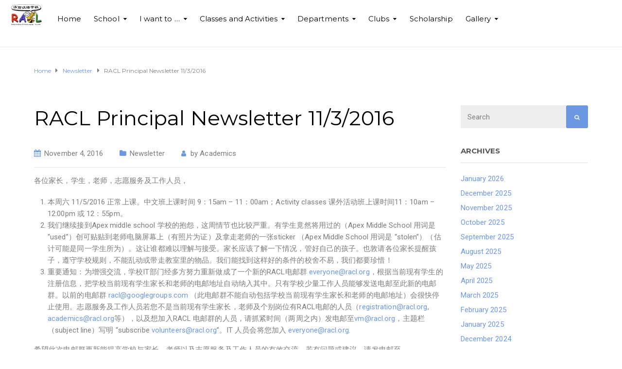

--- FILE ---
content_type: text/html; charset=UTF-8
request_url: http://www.racl.org/racl-principal-newsletter-1132016/
body_size: 23219
content:
<!DOCTYPE html>
<html class="no-js" lang="en-US">
<head>
	<meta charset="UTF-8"/>
	<meta http-equiv="X-UA-Compatible" content="IE=edge">
	<meta name="viewport" content="width=device-width, initial-scale=1">
	
<!-- MapPress Easy Google Maps Version:2.95.3 (https://www.mappresspro.com) -->
<meta name='robots' content='index, follow, max-image-preview:large, max-snippet:-1, max-video-preview:-1' />

	<!-- This site is optimized with the Yoast SEO plugin v26.5 - https://yoast.com/wordpress/plugins/seo/ -->
	<title>RACL Principal Newsletter 11/3/2016 - Raleigh Academy of Chinese Language</title>
	<link rel="canonical" href="http://www.racl.org/racl-principal-newsletter-1132016/" />
	<meta property="og:locale" content="en_US" />
	<meta property="og:type" content="article" />
	<meta property="og:title" content="RACL Principal Newsletter 11/3/2016 - Raleigh Academy of Chinese Language" />
	<meta property="og:description" content="各位家长，学生，老师，志愿服务及工作人员， 本周六 11/5/2016 正常上课。中文班上课时间 9：15am &#8211; 11：00am；Activity classes 课外活动班上课时间11：10am – 12:00pm 或 12：55pm。 我们继续接到Apex middle school 学校的抱怨，这周情节也比较严重。有学生竟然将用过的（Apex Middle School 用词是 “used”）创可贴贴到老师电脑屏幕上（有照片为证）及拿走老师的一张sticker （Apex Middle School 用词是 “stolen”）（估计可能是同一学生所为）。这让谁都难以理解与接受。家长应该了解一下情况，管好自己的孩子。也敦请各位家长提醒孩子，遵守学校规则，不能乱动或带走教室里的物品。我们能找到这样好的条件的校舍不易，我们都要珍惜！ 重要通知：为增强交流，学校IT部门经多方努力重新做成了一个新的RACL电邮群 everyone@racl.org，根据当前现有学生的注册信息，把学校当前现有学生家长和老师的电邮地址自动纳入其中。只有学校少量工作人员能够发送电邮至此新的电邮群。以前的电邮群 racl@googlegroups.com （此电邮群不能自动包括学校当前现有学生家长和老师的电邮地址）会很快停止使用。志愿服务及工作人员若您不是当前现有学生家长，老师及个别岗位有RACL电邮的人员（registration@racl.org, academics@racl.org等），以及想加入RACL 电邮群的人员，请抓紧时间（两周之内）发电邮至vm@racl.org，主题栏（subject line）写明 “subscribe volunteers@racl.org”。IT 人员会将您加入 everyone@racl.org. 希望此次电邮群更新能提高学校与家长，老师以及志愿服务及工作人员的有效交流。若有问题或建议，请发电邮至system@racl.org 。 英文参见：In order to continuously improve communication&nbsp;&hellip;" />
	<meta property="og:url" content="http://www.racl.org/racl-principal-newsletter-1132016/" />
	<meta property="og:site_name" content="Raleigh Academy of Chinese Language" />
	<meta property="article:publisher" content="https://www.facebook.com/racl1995/" />
	<meta property="article:published_time" content="2016-11-04T13:33:21+00:00" />
	<meta property="article:modified_time" content="2016-11-04T13:35:21+00:00" />
	<meta name="author" content="Academics" />
	<meta name="twitter:card" content="summary_large_image" />
	<meta name="twitter:label1" content="Written by" />
	<meta name="twitter:data1" content="Academics" />
	<meta name="twitter:label2" content="Est. reading time" />
	<meta name="twitter:data2" content="8 minutes" />
	<script type="application/ld+json" class="yoast-schema-graph">{"@context":"https://schema.org","@graph":[{"@type":"Article","@id":"http://www.racl.org/racl-principal-newsletter-1132016/#article","isPartOf":{"@id":"http://www.racl.org/racl-principal-newsletter-1132016/"},"author":{"name":"Academics","@id":"http://www.racl.org/#/schema/person/02ff9475e080c0f847809abf23fbf234"},"headline":"RACL Principal Newsletter 11/3/2016","datePublished":"2016-11-04T13:33:21+00:00","dateModified":"2016-11-04T13:35:21+00:00","mainEntityOfPage":{"@id":"http://www.racl.org/racl-principal-newsletter-1132016/"},"wordCount":1555,"publisher":{"@id":"http://www.racl.org/#organization"},"articleSection":["Newsletter"],"inLanguage":"en-US"},{"@type":"WebPage","@id":"http://www.racl.org/racl-principal-newsletter-1132016/","url":"http://www.racl.org/racl-principal-newsletter-1132016/","name":"RACL Principal Newsletter 11/3/2016 - Raleigh Academy of Chinese Language","isPartOf":{"@id":"http://www.racl.org/#website"},"datePublished":"2016-11-04T13:33:21+00:00","dateModified":"2016-11-04T13:35:21+00:00","breadcrumb":{"@id":"http://www.racl.org/racl-principal-newsletter-1132016/#breadcrumb"},"inLanguage":"en-US","potentialAction":[{"@type":"ReadAction","target":["http://www.racl.org/racl-principal-newsletter-1132016/"]}]},{"@type":"BreadcrumbList","@id":"http://www.racl.org/racl-principal-newsletter-1132016/#breadcrumb","itemListElement":[{"@type":"ListItem","position":1,"name":"Home","item":"http://www.racl.org/"},{"@type":"ListItem","position":2,"name":"News and Announcements","item":"http://www.racl.org/news-and-announcements/"},{"@type":"ListItem","position":3,"name":"RACL Principal Newsletter 11/3/2016"}]},{"@type":"WebSite","@id":"http://www.racl.org/#website","url":"http://www.racl.org/","name":"http://www.racl.org/","description":"CELEBRATING 20 YEARS OF HISTORY","publisher":{"@id":"http://www.racl.org/#organization"},"potentialAction":[{"@type":"SearchAction","target":{"@type":"EntryPoint","urlTemplate":"http://www.racl.org/?s={search_term_string}"},"query-input":{"@type":"PropertyValueSpecification","valueRequired":true,"valueName":"search_term_string"}}],"inLanguage":"en-US"},{"@type":"Organization","@id":"http://www.racl.org/#organization","name":"Raleigh Academy of Chinese Language","url":"http://www.racl.org/","logo":{"@type":"ImageObject","inLanguage":"en-US","@id":"http://www.racl.org/#/schema/logo/image/","url":"http://www.racl.org/wp-content/uploads/2015/09/cropped-logo150.jpg","contentUrl":"http://www.racl.org/wp-content/uploads/2015/09/cropped-logo150.jpg","width":512,"height":512,"caption":"Raleigh Academy of Chinese Language"},"image":{"@id":"http://www.racl.org/#/schema/logo/image/"},"sameAs":["https://www.facebook.com/racl1995/"]},{"@type":"Person","@id":"http://www.racl.org/#/schema/person/02ff9475e080c0f847809abf23fbf234","name":"Academics","image":{"@type":"ImageObject","inLanguage":"en-US","@id":"http://www.racl.org/#/schema/person/image/","url":"https://secure.gravatar.com/avatar/d8ab7fca96b76b5746eb4b7ee79326cf32d1f8bfc1637730ca60d184e75b5eca?s=96&d=mm&r=g","contentUrl":"https://secure.gravatar.com/avatar/d8ab7fca96b76b5746eb4b7ee79326cf32d1f8bfc1637730ca60d184e75b5eca?s=96&d=mm&r=g","caption":"Academics"},"url":"http://www.racl.org/author/academics/"}]}</script>
	<!-- / Yoast SEO plugin. -->


<link rel='dns-prefetch' href='//maps.googleapis.com' />
<link rel='dns-prefetch' href='//fonts.googleapis.com' />
<link rel='preconnect' href='https://fonts.gstatic.com' crossorigin />
<link rel="alternate" type="application/rss+xml" title="Raleigh Academy of Chinese Language &raquo; Feed" href="http://www.racl.org/feed/" />
<link rel="alternate" type="application/rss+xml" title="Raleigh Academy of Chinese Language &raquo; Comments Feed" href="http://www.racl.org/comments/feed/" />
<link rel="alternate" type="text/calendar" title="Raleigh Academy of Chinese Language &raquo; iCal Feed" href="http://www.racl.org/events/?ical=1" />
<link rel="alternate" title="oEmbed (JSON)" type="application/json+oembed" href="http://www.racl.org/wp-json/oembed/1.0/embed?url=http%3A%2F%2Fwww.racl.org%2Fracl-principal-newsletter-1132016%2F" />
<link rel="alternate" title="oEmbed (XML)" type="text/xml+oembed" href="http://www.racl.org/wp-json/oembed/1.0/embed?url=http%3A%2F%2Fwww.racl.org%2Fracl-principal-newsletter-1132016%2F&#038;format=xml" />
<style id='wp-img-auto-sizes-contain-inline-css' type='text/css'>
img:is([sizes=auto i],[sizes^="auto," i]){contain-intrinsic-size:3000px 1500px}
/*# sourceURL=wp-img-auto-sizes-contain-inline-css */
</style>
<style id='wp-emoji-styles-inline-css' type='text/css'>

	img.wp-smiley, img.emoji {
		display: inline !important;
		border: none !important;
		box-shadow: none !important;
		height: 1em !important;
		width: 1em !important;
		margin: 0 0.07em !important;
		vertical-align: -0.1em !important;
		background: none !important;
		padding: 0 !important;
	}
/*# sourceURL=wp-emoji-styles-inline-css */
</style>
<link rel='stylesheet' id='wp-block-library-css' href='http://www.racl.org/wp-includes/css/dist/block-library/style.min.css?ver=6.9' type='text/css' media='all' />
<style id='global-styles-inline-css' type='text/css'>
:root{--wp--preset--aspect-ratio--square: 1;--wp--preset--aspect-ratio--4-3: 4/3;--wp--preset--aspect-ratio--3-4: 3/4;--wp--preset--aspect-ratio--3-2: 3/2;--wp--preset--aspect-ratio--2-3: 2/3;--wp--preset--aspect-ratio--16-9: 16/9;--wp--preset--aspect-ratio--9-16: 9/16;--wp--preset--color--black: #000000;--wp--preset--color--cyan-bluish-gray: #abb8c3;--wp--preset--color--white: #ffffff;--wp--preset--color--pale-pink: #f78da7;--wp--preset--color--vivid-red: #cf2e2e;--wp--preset--color--luminous-vivid-orange: #ff6900;--wp--preset--color--luminous-vivid-amber: #fcb900;--wp--preset--color--light-green-cyan: #7bdcb5;--wp--preset--color--vivid-green-cyan: #00d084;--wp--preset--color--pale-cyan-blue: #8ed1fc;--wp--preset--color--vivid-cyan-blue: #0693e3;--wp--preset--color--vivid-purple: #9b51e0;--wp--preset--gradient--vivid-cyan-blue-to-vivid-purple: linear-gradient(135deg,rgb(6,147,227) 0%,rgb(155,81,224) 100%);--wp--preset--gradient--light-green-cyan-to-vivid-green-cyan: linear-gradient(135deg,rgb(122,220,180) 0%,rgb(0,208,130) 100%);--wp--preset--gradient--luminous-vivid-amber-to-luminous-vivid-orange: linear-gradient(135deg,rgb(252,185,0) 0%,rgb(255,105,0) 100%);--wp--preset--gradient--luminous-vivid-orange-to-vivid-red: linear-gradient(135deg,rgb(255,105,0) 0%,rgb(207,46,46) 100%);--wp--preset--gradient--very-light-gray-to-cyan-bluish-gray: linear-gradient(135deg,rgb(238,238,238) 0%,rgb(169,184,195) 100%);--wp--preset--gradient--cool-to-warm-spectrum: linear-gradient(135deg,rgb(74,234,220) 0%,rgb(151,120,209) 20%,rgb(207,42,186) 40%,rgb(238,44,130) 60%,rgb(251,105,98) 80%,rgb(254,248,76) 100%);--wp--preset--gradient--blush-light-purple: linear-gradient(135deg,rgb(255,206,236) 0%,rgb(152,150,240) 100%);--wp--preset--gradient--blush-bordeaux: linear-gradient(135deg,rgb(254,205,165) 0%,rgb(254,45,45) 50%,rgb(107,0,62) 100%);--wp--preset--gradient--luminous-dusk: linear-gradient(135deg,rgb(255,203,112) 0%,rgb(199,81,192) 50%,rgb(65,88,208) 100%);--wp--preset--gradient--pale-ocean: linear-gradient(135deg,rgb(255,245,203) 0%,rgb(182,227,212) 50%,rgb(51,167,181) 100%);--wp--preset--gradient--electric-grass: linear-gradient(135deg,rgb(202,248,128) 0%,rgb(113,206,126) 100%);--wp--preset--gradient--midnight: linear-gradient(135deg,rgb(2,3,129) 0%,rgb(40,116,252) 100%);--wp--preset--font-size--small: 13px;--wp--preset--font-size--medium: 20px;--wp--preset--font-size--large: 36px;--wp--preset--font-size--x-large: 42px;--wp--preset--spacing--20: 0.44rem;--wp--preset--spacing--30: 0.67rem;--wp--preset--spacing--40: 1rem;--wp--preset--spacing--50: 1.5rem;--wp--preset--spacing--60: 2.25rem;--wp--preset--spacing--70: 3.38rem;--wp--preset--spacing--80: 5.06rem;--wp--preset--shadow--natural: 6px 6px 9px rgba(0, 0, 0, 0.2);--wp--preset--shadow--deep: 12px 12px 50px rgba(0, 0, 0, 0.4);--wp--preset--shadow--sharp: 6px 6px 0px rgba(0, 0, 0, 0.2);--wp--preset--shadow--outlined: 6px 6px 0px -3px rgb(255, 255, 255), 6px 6px rgb(0, 0, 0);--wp--preset--shadow--crisp: 6px 6px 0px rgb(0, 0, 0);}:where(.is-layout-flex){gap: 0.5em;}:where(.is-layout-grid){gap: 0.5em;}body .is-layout-flex{display: flex;}.is-layout-flex{flex-wrap: wrap;align-items: center;}.is-layout-flex > :is(*, div){margin: 0;}body .is-layout-grid{display: grid;}.is-layout-grid > :is(*, div){margin: 0;}:where(.wp-block-columns.is-layout-flex){gap: 2em;}:where(.wp-block-columns.is-layout-grid){gap: 2em;}:where(.wp-block-post-template.is-layout-flex){gap: 1.25em;}:where(.wp-block-post-template.is-layout-grid){gap: 1.25em;}.has-black-color{color: var(--wp--preset--color--black) !important;}.has-cyan-bluish-gray-color{color: var(--wp--preset--color--cyan-bluish-gray) !important;}.has-white-color{color: var(--wp--preset--color--white) !important;}.has-pale-pink-color{color: var(--wp--preset--color--pale-pink) !important;}.has-vivid-red-color{color: var(--wp--preset--color--vivid-red) !important;}.has-luminous-vivid-orange-color{color: var(--wp--preset--color--luminous-vivid-orange) !important;}.has-luminous-vivid-amber-color{color: var(--wp--preset--color--luminous-vivid-amber) !important;}.has-light-green-cyan-color{color: var(--wp--preset--color--light-green-cyan) !important;}.has-vivid-green-cyan-color{color: var(--wp--preset--color--vivid-green-cyan) !important;}.has-pale-cyan-blue-color{color: var(--wp--preset--color--pale-cyan-blue) !important;}.has-vivid-cyan-blue-color{color: var(--wp--preset--color--vivid-cyan-blue) !important;}.has-vivid-purple-color{color: var(--wp--preset--color--vivid-purple) !important;}.has-black-background-color{background-color: var(--wp--preset--color--black) !important;}.has-cyan-bluish-gray-background-color{background-color: var(--wp--preset--color--cyan-bluish-gray) !important;}.has-white-background-color{background-color: var(--wp--preset--color--white) !important;}.has-pale-pink-background-color{background-color: var(--wp--preset--color--pale-pink) !important;}.has-vivid-red-background-color{background-color: var(--wp--preset--color--vivid-red) !important;}.has-luminous-vivid-orange-background-color{background-color: var(--wp--preset--color--luminous-vivid-orange) !important;}.has-luminous-vivid-amber-background-color{background-color: var(--wp--preset--color--luminous-vivid-amber) !important;}.has-light-green-cyan-background-color{background-color: var(--wp--preset--color--light-green-cyan) !important;}.has-vivid-green-cyan-background-color{background-color: var(--wp--preset--color--vivid-green-cyan) !important;}.has-pale-cyan-blue-background-color{background-color: var(--wp--preset--color--pale-cyan-blue) !important;}.has-vivid-cyan-blue-background-color{background-color: var(--wp--preset--color--vivid-cyan-blue) !important;}.has-vivid-purple-background-color{background-color: var(--wp--preset--color--vivid-purple) !important;}.has-black-border-color{border-color: var(--wp--preset--color--black) !important;}.has-cyan-bluish-gray-border-color{border-color: var(--wp--preset--color--cyan-bluish-gray) !important;}.has-white-border-color{border-color: var(--wp--preset--color--white) !important;}.has-pale-pink-border-color{border-color: var(--wp--preset--color--pale-pink) !important;}.has-vivid-red-border-color{border-color: var(--wp--preset--color--vivid-red) !important;}.has-luminous-vivid-orange-border-color{border-color: var(--wp--preset--color--luminous-vivid-orange) !important;}.has-luminous-vivid-amber-border-color{border-color: var(--wp--preset--color--luminous-vivid-amber) !important;}.has-light-green-cyan-border-color{border-color: var(--wp--preset--color--light-green-cyan) !important;}.has-vivid-green-cyan-border-color{border-color: var(--wp--preset--color--vivid-green-cyan) !important;}.has-pale-cyan-blue-border-color{border-color: var(--wp--preset--color--pale-cyan-blue) !important;}.has-vivid-cyan-blue-border-color{border-color: var(--wp--preset--color--vivid-cyan-blue) !important;}.has-vivid-purple-border-color{border-color: var(--wp--preset--color--vivid-purple) !important;}.has-vivid-cyan-blue-to-vivid-purple-gradient-background{background: var(--wp--preset--gradient--vivid-cyan-blue-to-vivid-purple) !important;}.has-light-green-cyan-to-vivid-green-cyan-gradient-background{background: var(--wp--preset--gradient--light-green-cyan-to-vivid-green-cyan) !important;}.has-luminous-vivid-amber-to-luminous-vivid-orange-gradient-background{background: var(--wp--preset--gradient--luminous-vivid-amber-to-luminous-vivid-orange) !important;}.has-luminous-vivid-orange-to-vivid-red-gradient-background{background: var(--wp--preset--gradient--luminous-vivid-orange-to-vivid-red) !important;}.has-very-light-gray-to-cyan-bluish-gray-gradient-background{background: var(--wp--preset--gradient--very-light-gray-to-cyan-bluish-gray) !important;}.has-cool-to-warm-spectrum-gradient-background{background: var(--wp--preset--gradient--cool-to-warm-spectrum) !important;}.has-blush-light-purple-gradient-background{background: var(--wp--preset--gradient--blush-light-purple) !important;}.has-blush-bordeaux-gradient-background{background: var(--wp--preset--gradient--blush-bordeaux) !important;}.has-luminous-dusk-gradient-background{background: var(--wp--preset--gradient--luminous-dusk) !important;}.has-pale-ocean-gradient-background{background: var(--wp--preset--gradient--pale-ocean) !important;}.has-electric-grass-gradient-background{background: var(--wp--preset--gradient--electric-grass) !important;}.has-midnight-gradient-background{background: var(--wp--preset--gradient--midnight) !important;}.has-small-font-size{font-size: var(--wp--preset--font-size--small) !important;}.has-medium-font-size{font-size: var(--wp--preset--font-size--medium) !important;}.has-large-font-size{font-size: var(--wp--preset--font-size--large) !important;}.has-x-large-font-size{font-size: var(--wp--preset--font-size--x-large) !important;}
/*# sourceURL=global-styles-inline-css */
</style>

<style id='classic-theme-styles-inline-css' type='text/css'>
/*! This file is auto-generated */
.wp-block-button__link{color:#fff;background-color:#32373c;border-radius:9999px;box-shadow:none;text-decoration:none;padding:calc(.667em + 2px) calc(1.333em + 2px);font-size:1.125em}.wp-block-file__button{background:#32373c;color:#fff;text-decoration:none}
/*# sourceURL=/wp-includes/css/classic-themes.min.css */
</style>
<link rel='stylesheet' id='cptch_stylesheet-css' href='http://www.racl.org/wp-content/plugins/captcha/css/front_end_style.css?ver=4.2.8' type='text/css' media='all' />
<link rel='stylesheet' id='dashicons-css' href='http://www.racl.org/wp-includes/css/dashicons.min.css?ver=6.9' type='text/css' media='all' />
<link rel='stylesheet' id='cptch_desktop_style-css' href='http://www.racl.org/wp-content/plugins/captcha/css/desktop_style.css?ver=4.2.8' type='text/css' media='all' />
<link rel='stylesheet' id='contact-form-7-css' href='http://www.racl.org/wp-content/plugins/contact-form-7/includes/css/styles.css?ver=6.1.4' type='text/css' media='all' />
<link rel='stylesheet' id='mappress-leaflet-css' href='http://www.racl.org/wp-content/plugins/mappress-google-maps-for-wordpress/lib/leaflet/leaflet.css?ver=1.7.1' type='text/css' media='all' />
<link rel='stylesheet' id='mappress-css' href='http://www.racl.org/wp-content/plugins/mappress-google-maps-for-wordpress/css/mappress.css?ver=2.95.3' type='text/css' media='all' />
<link rel='stylesheet' id='rs-plugin-settings-css' href='http://www.racl.org/wp-content/plugins/revslider/public/assets/css/settings.css?ver=5.4.6.3.1' type='text/css' media='all' />
<style id='rs-plugin-settings-inline-css' type='text/css'>
#rs-demo-id {}
/*# sourceURL=rs-plugin-settings-inline-css */
</style>
<link rel='stylesheet' id='mega-submenu-css' href='http://www.racl.org/wp-content/plugins/ed-school-plugin/extensions/mega-submenu/public/css/style.css?ver=1.2.5' type='text/css' media='all' />
<link rel='stylesheet' id='mega-submenu-woocommerce-css' href='http://www.racl.org/wp-content/plugins/ed-school-plugin/extensions/mega-submenu/public/css/woocommerce.css?ver=1.2.5' type='text/css' media='all' />
<link rel='stylesheet' id='ed-school-theme-icons-css' href='http://www.racl.org/wp-content/themes/ed-school/assets/css/theme-icons.css?ver=6.9' type='text/css' media='all' />
<link rel='stylesheet' id='contact-info-css' href='http://www.racl.org/wp-content/plugins/simple-contact-info/css/contact-info-frondend.css?ver=1.0' type='text/css' media='all' />
<link rel='stylesheet' id='testimonial-rotator-style-css' href='http://www.racl.org/wp-content/plugins/testimonial-rotator/testimonial-rotator-style.css?ver=6.9' type='text/css' media='all' />
<link rel='stylesheet' id='font-awesome-css' href='http://www.racl.org/wp-content/plugins/js_composer/assets/lib/bower/font-awesome/css/font-awesome.min.css?ver=5.4.4' type='text/css' media='all' />
<link rel='stylesheet' id='UserAccessManagerLoginForm-css' href='http://www.racl.org/wp-content/plugins/user-access-manager/assets/css/uamLoginForm.css?ver=2.2.24' type='text/css' media='screen' />
<link rel='stylesheet' id='sp-style-css' href='http://www.racl.org/wp-content/plugins/ed-school-plugin/public/css/style.css?ver=6.9' type='text/css' media='all' />
<link rel='stylesheet' id='groundwork-grid-css' href='http://www.racl.org/wp-content/themes/ed-school/assets/css/groundwork-responsive.css?ver=6.9' type='text/css' media='all' />
<link rel='stylesheet' id='js_composer_front-css' href='http://www.racl.org/wp-content/plugins/js_composer/assets/css/js_composer.min.css?ver=5.4.4' type='text/css' media='all' />
<link rel='stylesheet' id='ed-school-style-css' href='http://www.racl.org/wp-content/themes/ed-school/style.css?ver=6.9' type='text/css' media='all' />
<style id='ed-school-style-inline-css' type='text/css'>
.header-mobile {display: none;}@media screen and (max-width:950px) {.header-left {padding-left: 0;}.wh-header {display: none;}.header-mobile {display: block;}}
/*# sourceURL=ed-school-style-inline-css */
</style>
<link rel="preload" as="style" href="https://fonts.googleapis.com/css?family=Roboto:400%7CMontserrat:100,200,300,400,500,600,700,800,900,100italic,200italic,300italic,400italic,500italic,600italic,700italic,800italic,900italic&#038;subset=latin&#038;display=swap&#038;ver=1517765422" /><link rel="stylesheet" href="https://fonts.googleapis.com/css?family=Roboto:400%7CMontserrat:100,200,300,400,500,600,700,800,900,100italic,200italic,300italic,400italic,500italic,600italic,700italic,800italic,900italic&#038;subset=latin&#038;display=swap&#038;ver=1517765422" media="print" onload="this.media='all'"><noscript><link rel="stylesheet" href="https://fonts.googleapis.com/css?family=Roboto:400%7CMontserrat:100,200,300,400,500,600,700,800,900,100italic,200italic,300italic,400italic,500italic,600italic,700italic,800italic,900italic&#038;subset=latin&#038;display=swap&#038;ver=1517765422" /></noscript><link rel='stylesheet' id='ed_school_options_style-css' href='//www.racl.org/wp-content/uploads/ed_school_options_style.css?ver=6.9' type='text/css' media='all' />
<style id='ed_school_options_style-inline-css' type='text/css'>
#footer-top, #latest-news, #features, #welcome {
    background-repeat: repeat-y !important;
    background-size: 100% !important;
}

@media (max-width: 768px) {
   #footer-top, #latest-news, #features, #welcome {
        background-image: none !important;
    }
}
.vc_custom_1489062170461{margin-left: -17px !important;}.vc_custom_1490004428413{margin-bottom: 15px !important;padding-top: 15px !important;}.get-in-touch-block .vc_column-inner {
    padding-left: 35px;
}


@media (max-width: 768px) {
    .get-in-touch-block .vc_column-inner {
        padding-left: 15px;
    }
}.vc_custom_1487943968681{padding-top: 0px !important;}.vc_custom_1491552045757{background: #2d2d2d url(http://www.racl.org/wp-content/uploads/2017/01/new-pixel.png?id=4641) !important;}.vc_custom_1514693555003{margin-bottom: 0px !important;padding-bottom: 60px !important;background-color: #eaeaea !important;}.vc_custom_1514695702379{margin-bottom: 0px !important;}.vc_custom_1514695712396{margin-bottom: 0px !important;}.vc_custom_1514866901336{margin-bottom: 7px !important;}.vc_custom_1514866912333{margin-bottom: 7px !important;}.vc_custom_1514866974141{margin-bottom: 7px !important;}.vc_custom_1514866922935{margin-bottom: 7px !important;}.vc_custom_1514866932118{margin-bottom: 7px !important;}.vc_custom_1514693842722{margin-bottom: 7px !important;}.vc_custom_1515034485468{margin-bottom: 7px !important;}.vc_custom_1514694314600{margin-bottom: 7px !important;}.vc_custom_1514695427620{margin-bottom: 7px !important;}.vc_custom_1514866770212{margin-bottom: 7px !important;}.vc_custom_1514694548167{margin-bottom: 7px !important;}.vc_custom_1514694606819{margin-bottom: 7px !important;}.vc_custom_1514694848934{margin-bottom: 7px !important;}.vc_custom_1514694739530{margin-bottom: 7px !important;}.vc_custom_1514694835906{margin-bottom: 7px !important;}.vc_custom_1493928314357{margin-bottom: 20px !important;margin-left: 15px !important;}.vc_custom_1490007805898{margin-bottom: 0px !important;}.vc_custom_1490007809489{margin-bottom: 0px !important;}.vc_custom_1514867142917{margin-bottom: 7px !important;padding-left: 25px !important;}.vc_custom_1523491487150{margin-bottom: 7px !important;padding-left: 25px !important;}.vc_custom_1514867234319{margin-bottom: 7px !important;padding-left: 25px !important;}
/*# sourceURL=ed_school_options_style-inline-css */
</style>
<script type="text/javascript" src="http://www.racl.org/wp-includes/js/jquery/jquery.min.js?ver=3.7.1" id="jquery-core-js"></script>
<script type="text/javascript" src="http://www.racl.org/wp-includes/js/jquery/jquery-migrate.min.js?ver=3.4.1" id="jquery-migrate-js"></script>
<script type="text/javascript" src="http://www.racl.org/wp-content/plugins/revslider/public/assets/js/jquery.themepunch.tools.min.js?ver=5.4.6.3.1" id="tp-tools-js"></script>
<script type="text/javascript" src="http://www.racl.org/wp-content/plugins/revslider/public/assets/js/jquery.themepunch.revolution.min.js?ver=5.4.6.3.1" id="revmin-js"></script>
<script type="text/javascript" src="http://www.racl.org/wp-content/plugins/ed-school-plugin/extensions/mega-submenu/public/js/msm-main.min.js?ver=1.2.5" id="mega-submenu-js"></script>
<script type="text/javascript" src="https://maps.googleapis.com/maps/api/js?key=AIzaSyANrwH6wvAmqQd0yDNVi59s4YHOeoKw-QI&amp;ver=6.9" id="gmaps-js"></script>
<script type="text/javascript" src="http://www.racl.org/wp-content/plugins/ed-school-plugin/vc-addons/our-process/assets/js/jquery-appear.js?ver=6.9" id="jquery-appear-js"></script>
<script type="text/javascript" src="http://www.racl.org/wp-content/plugins/ed-school-plugin/vc-addons/our-process/assets/js/scp-our-process.js?ver=6.9" id="scp_our_process-js"></script>
<script type="text/javascript" src="http://www.racl.org/wp-content/plugins/testimonial-rotator/js/jquery.cycletwo.js?ver=6.9" id="cycletwo-js"></script>
<script type="text/javascript" src="http://www.racl.org/wp-content/plugins/testimonial-rotator/js/jquery.cycletwo.addons.js?ver=6.9" id="cycletwo-addons-js"></script>
<script type="text/javascript" src="http://www.racl.org/wp-content/themes/ed-school/assets/js/vendor/modernizr-2.7.0.min.js" id="modernizr-js"></script>
<link rel="https://api.w.org/" href="http://www.racl.org/wp-json/" /><link rel="alternate" title="JSON" type="application/json" href="http://www.racl.org/wp-json/wp/v2/posts/840" /><link rel="EditURI" type="application/rsd+xml" title="RSD" href="http://www.racl.org/xmlrpc.php?rsd" />
<meta name="generator" content="WordPress 6.9" />
<link rel='shortlink' href='http://www.racl.org/?p=840' />
	<script>
		var ed_school_plugin = ed_school_plugin ||
			{
				data: {
					vcWidgets: {
						ourProcess: {
							breakpoint: 480
						}
					},
					styles: []
				}
			};
	</script>
<meta name="generator" content="Redux 4.5.9" /><meta name="tec-api-version" content="v1"><meta name="tec-api-origin" content="http://www.racl.org"><link rel="alternate" href="http://www.racl.org/wp-json/tribe/events/v1/" />		<script>
			var msm_mega_submenu = {"data":{"submenu_items_position_relative":0,"mobile_menu_trigger_click_bellow":768}};
		</script>
		<script>
		var wheels = wheels || {"siteName":"Raleigh Academy of Chinese Language","data":{"useScrollToTop":false,"useStickyMenu":true,"scrollToTopText":"","isAdminBarShowing":false,"initialWaypointScrollCompensation":"120","preloaderSpinner":0,"preloaderBgColor":"#ffffff"}};
	</script>

<style type="text/css" id="breadcrumb-trail-css">.breadcrumbs .trail-browse,.breadcrumbs .trail-items,.breadcrumbs .trail-items li {display: inline-block;margin:0;padding: 0;border:none;background:transparent;text-indent: 0;}.breadcrumbs .trail-browse {font-size: inherit;font-style:inherit;font-weight: inherit;color: inherit;}.breadcrumbs .trail-items {list-style: none;}.trail-items li::after {content: "\002F";padding: 0 0.5em;}.trail-items li:last-of-type::after {display: none;}</style>
<meta name="generator" content="Powered by WPBakery Page Builder - drag and drop page builder for WordPress."/>
<!--[if lte IE 9]><link rel="stylesheet" type="text/css" href="http://www.racl.org/wp-content/plugins/js_composer/assets/css/vc_lte_ie9.min.css" media="screen"><![endif]--><meta name="generator" content="Powered by Slider Revolution 5.4.6.3.1 - responsive, Mobile-Friendly Slider Plugin for WordPress with comfortable drag and drop interface." />
<link rel="icon" href="http://www.racl.org/wp-content/uploads/2015/09/cropped-logo150-32x32.jpg" sizes="32x32" />
<link rel="icon" href="http://www.racl.org/wp-content/uploads/2015/09/cropped-logo150-192x192.jpg" sizes="192x192" />
<link rel="apple-touch-icon" href="http://www.racl.org/wp-content/uploads/2015/09/cropped-logo150-180x180.jpg" />
<meta name="msapplication-TileImage" content="http://www.racl.org/wp-content/uploads/2015/09/cropped-logo150-270x270.jpg" />
<script type="text/javascript">function setREVStartSize(e){
				try{ var i=jQuery(window).width(),t=9999,r=0,n=0,l=0,f=0,s=0,h=0;					
					if(e.responsiveLevels&&(jQuery.each(e.responsiveLevels,function(e,f){f>i&&(t=r=f,l=e),i>f&&f>r&&(r=f,n=e)}),t>r&&(l=n)),f=e.gridheight[l]||e.gridheight[0]||e.gridheight,s=e.gridwidth[l]||e.gridwidth[0]||e.gridwidth,h=i/s,h=h>1?1:h,f=Math.round(h*f),"fullscreen"==e.sliderLayout){var u=(e.c.width(),jQuery(window).height());if(void 0!=e.fullScreenOffsetContainer){var c=e.fullScreenOffsetContainer.split(",");if (c) jQuery.each(c,function(e,i){u=jQuery(i).length>0?u-jQuery(i).outerHeight(!0):u}),e.fullScreenOffset.split("%").length>1&&void 0!=e.fullScreenOffset&&e.fullScreenOffset.length>0?u-=jQuery(window).height()*parseInt(e.fullScreenOffset,0)/100:void 0!=e.fullScreenOffset&&e.fullScreenOffset.length>0&&(u-=parseInt(e.fullScreenOffset,0))}f=u}else void 0!=e.minHeight&&f<e.minHeight&&(f=e.minHeight);e.c.closest(".rev_slider_wrapper").css({height:f})					
				}catch(d){console.log("Failure at Presize of Slider:"+d)}
			};</script>
<meta name="generator" content="Powered by Ed School WordPress theme - Suitable for elementary school website, high school website or web presentation for teacher or tutor." />
<noscript><style type="text/css"> .wpb_animate_when_almost_visible { opacity: 1; }</style></noscript></head>
<body class="wp-singular post-template-default single single-post postid-840 single-format-standard wp-theme-ed-school tribe-no-js header-top wpb-js-composer js-comp-ver-5.4.4 vc_responsive">
		<div class="header-mobile">
		<div class="vc_row wpb_row vc_row-fluid"><div class="wpb_column vc_column_container vc_col-sm-12"><div class="vc_column-inner vc_custom_1490004428413"><div class="wpb_wrapper"><div id="wh-mobile-menu" class="respmenu-wrap">
	<div class="respmenu-header">
					<a href="http://www.racl.org/" class="respmenu-header-logo-link">
				<img src="http://www.racl.org/wp-content/uploads/2017/12/racl_logo50.jpg" class="respmenu-header-logo" alt="mobile-logo">
			</a>
				<div class="respmenu-open">
					<hr>
			<hr>
			<hr>
				</div>
	</div>
	<div class="menu-main-menu-container"><ul id="menu-main-menu" class="respmenu"><li id="menu-item-1607" class="menu-item menu-item-type-post_type menu-item-object-page menu-item-home menu-item-1607 msm-top-level-item"><a href="http://www.racl.org/">Home</a></li>
<li id="menu-item-86" class="menu-item menu-item-type-custom menu-item-object-custom menu-item-has-children menu-item-86 msm-top-level-item"><a href="#">School</a>
<div class="respmenu-submenu-toggle cbp-respmenu-more"><i class="fa fa-angle-down"></i></div>

<ul class="sub-menu">
	<li id="menu-item-38" class="menu-item menu-item-type-post_type menu-item-object-page menu-item-38"><a href="http://www.racl.org/about-us/">About us</a></li>
	<li id="menu-item-1694" class="menu-item menu-item-type-post_type menu-item-object-page menu-item-1694"><a href="http://www.racl.org/school-calendar/">Calendar</a></li>
	<li id="menu-item-336" class="menu-item menu-item-type-post_type menu-item-object-page menu-item-336"><a href="http://www.racl.org/school-direction/">Direction</a></li>
	<li id="menu-item-1995" class="menu-item menu-item-type-post_type menu-item-object-page menu-item-1995"><a href="http://www.racl.org/staff-directory/">Staff Directory</a></li>
	<li id="menu-item-231" class="menu-item menu-item-type-post_type menu-item-object-page menu-item-231"><a href="http://www.racl.org/mailing-list/">Mailing List</a></li>
	<li id="menu-item-232" class="menu-item menu-item-type-post_type menu-item-object-page menu-item-232"><a href="http://www.racl.org/newsletter/">Newsletter</a></li>
	<li id="menu-item-1737" class="menu-item menu-item-type-taxonomy menu-item-object-category menu-item-1737"><a href="http://www.racl.org/category/student-essay/">Student Essay</a></li>
	<li id="menu-item-220" class="menu-item menu-item-type-post_type menu-item-object-page menu-item-220"><a href="http://www.racl.org/teachers-zone/">Teachers Zone</a></li>
</ul>
</li>
<li id="menu-item-85" class="menu-item menu-item-type-custom menu-item-object-custom menu-item-has-children menu-item-85 msm-top-level-item"><a href="#">I want to &#8230;</a>
<div class="respmenu-submenu-toggle cbp-respmenu-more"><i class="fa fa-angle-down"></i></div>

<ul class="sub-menu">
	<li id="menu-item-441" class="menu-item menu-item-type-post_type menu-item-object-page menu-item-441"><a href="http://www.racl.org/registration/">Register for classes</a></li>
	<li id="menu-item-151" class="menu-item menu-item-type-post_type menu-item-object-page menu-item-151"><a href="http://www.racl.org/transcript-requesting-guide/">Apply for transcripts</a></li>
	<li id="menu-item-3086" class="menu-item menu-item-type-custom menu-item-object-custom menu-item-3086"><a href="http://www.racl.org/credit-transfer-instructions/">Transfer Credit(Take AAPPL Test)</a></li>
	<li id="menu-item-153" class="menu-item menu-item-type-post_type menu-item-object-page menu-item-153"><a href="http://www.racl.org/yct_faq/">Take YCT exam</a></li>
	<li id="menu-item-218" class="menu-item menu-item-type-post_type menu-item-object-page menu-item-218"><a href="http://www.racl.org/forms/">Download forms</a></li>
	<li id="menu-item-463" class="menu-item menu-item-type-post_type menu-item-object-page menu-item-463"><a href="http://www.racl.org/donation/">Make a Donation</a></li>
	<li id="menu-item-3094" class="menu-item menu-item-type-custom menu-item-object-custom menu-item-3094"><a href="http://www.racl.org/racl-summer-campsenglish/">Register for summer camps</a></li>
</ul>
</li>
<li id="menu-item-41" class="menu-item menu-item-type-custom menu-item-object-custom menu-item-has-children menu-item-41 msm-top-level-item"><a href="#">Classes and Activities</a>
<div class="respmenu-submenu-toggle cbp-respmenu-more"><i class="fa fa-angle-down"></i></div>

<ul class="sub-menu">
	<li id="menu-item-217" class="menu-item menu-item-type-post_type menu-item-object-page menu-item-217"><a href="http://www.racl.org/language-classes/">Language Classes</a></li>
	<li id="menu-item-215" class="menu-item menu-item-type-post_type menu-item-object-page menu-item-215"><a href="http://www.racl.org/activity-classes/">Activity Classes</a></li>
	<li id="menu-item-278" class="menu-item menu-item-type-post_type menu-item-object-page menu-item-278"><a href="http://www.racl.org/class-email-groups/">Class Info Summary</a></li>
	<li id="menu-item-3085" class="menu-item menu-item-type-custom menu-item-object-custom menu-item-3085"><a href="http://www.racl.org/racl-summer-campsenglish/">Summer Camps</a></li>
</ul>
</li>
<li id="menu-item-422" class="menu-item menu-item-type-custom menu-item-object-custom menu-item-has-children menu-item-422 msm-top-level-item"><a href="#">Departments</a>
<div class="respmenu-submenu-toggle cbp-respmenu-more"><i class="fa fa-angle-down"></i></div>

<ul class="sub-menu">
	<li id="menu-item-448" class="menu-item menu-item-type-post_type menu-item-object-page menu-item-448"><a href="http://www.racl.org/information-technology/">IT</a></li>
	<li id="menu-item-426" class="menu-item menu-item-type-custom menu-item-object-custom menu-item-426"><a href="#">PTA</a></li>
	<li id="menu-item-457" class="menu-item menu-item-type-post_type menu-item-object-page menu-item-457"><a href="http://www.racl.org/registration/">Registration</a></li>
	<li id="menu-item-424" class="menu-item menu-item-type-custom menu-item-object-custom menu-item-424"><a href="#">Safety and Cleaning</a></li>
</ul>
</li>
<li id="menu-item-472" class="menu-item menu-item-type-custom menu-item-object-custom menu-item-has-children menu-item-472 msm-top-level-item"><a href="#">Clubs</a>
<div class="respmenu-submenu-toggle cbp-respmenu-more"><i class="fa fa-angle-down"></i></div>

<ul class="sub-menu">
	<li id="menu-item-671" class="menu-item menu-item-type-custom menu-item-object-custom menu-item-671"><a href="http://raclalumnifoundation.weebly.com">Alumni Foundation</a></li>
	<li id="menu-item-554" class="menu-item menu-item-type-custom menu-item-object-custom menu-item-554"><a href="/badminton/index.html">Badminton</a></li>
	<li id="menu-item-2579" class="menu-item menu-item-type-post_type menu-item-object-page menu-item-2579"><a href="http://www.racl.org/cross-country-club/">Cross Country</a></li>
	<li id="menu-item-1657" class="menu-item menu-item-type-post_type menu-item-object-page menu-item-1657"><a href="http://www.racl.org/soccer-home/">Soccer</a></li>
</ul>
</li>
<li id="menu-item-958" class="menu-item menu-item-type-post_type menu-item-object-page menu-item-958 msm-top-level-item"><a href="http://www.racl.org/julianan-scholarship/">Scholarship</a></li>
<li id="menu-item-427" class="menu-item menu-item-type-custom menu-item-object-custom menu-item-has-children menu-item-427 msm-top-level-item"><a href="#">Gallery</a>
<div class="respmenu-submenu-toggle cbp-respmenu-more"><i class="fa fa-angle-down"></i></div>

<ul class="sub-menu">
	<li id="menu-item-753" class="menu-item menu-item-type-custom menu-item-object-custom menu-item-753"><a href="https://drive.google.com/drive/folders/0B2k96s52HoVVQU43am1TSnVGRnc">2016 Summer Camp</a></li>
	<li id="menu-item-673" class="menu-item menu-item-type-post_type menu-item-object-page menu-item-673"><a href="http://www.racl.org/racl20years/">20 Years Celebration</a></li>
	<li id="menu-item-449" class="menu-item menu-item-type-custom menu-item-object-custom menu-item-449"><a href="https://drive.google.com/folderview?id=0B0SmrtOSVy_rYWhTZXI4TzE4bGc&#038;usp=sharing">2015 Spring Festival</a></li>
	<li id="menu-item-450" class="menu-item menu-item-type-custom menu-item-object-custom menu-item-450"><a href="https://drive.google.com/open?id=0ByAr9AsuyQGjfmM2bWJlc0EtLWQzbkF1S2RQeHRFZHI1NEFtckJfYkg1LVpLMUxBOXpJNFE">2015 Summer Camp</a></li>
	<li id="menu-item-451" class="menu-item menu-item-type-custom menu-item-object-custom menu-item-451"><a href="https://www.flickr.com/photos/134573886@N02/shares/R0932J">2015 Summer Camp (2)</a></li>
	<li id="menu-item-452" class="menu-item menu-item-type-custom menu-item-object-custom menu-item-452"><a href="https://drive.google.com/folderview?id=0B4HU7n2zZumrfkQ1a2pXTENLLVJmOHpBbldJTVBhMHJlRWJHX0ZaLXdSdUhfc09Bc19aVmM&#038;usp=sharing">2015 SAT Camp</a></li>
	<li id="menu-item-435" class="menu-item menu-item-type-custom menu-item-object-custom menu-item-435"><a href="https://www.flickr.com/photos/135308815@N05/albums/72157654521201623">2015 Camping</a></li>
	<li id="menu-item-672" class="menu-item menu-item-type-custom menu-item-object-custom menu-item-has-children menu-item-672"><a href="#">Archives</a>
<div class="respmenu-submenu-toggle cbp-respmenu-more"><i class="fa fa-angle-down"></i></div>

	<ul class="sub-menu">
		<li id="menu-item-453" class="menu-item menu-item-type-custom menu-item-object-custom menu-item-453"><a href="https://drive.google.com/folderview?id=0B0SmrtOSVy_raURWRmJuWWFIODQ&#038;usp=sharing">2014 Summer Camp</a></li>
		<li id="menu-item-428" class="menu-item menu-item-type-custom menu-item-object-custom menu-item-428"><a href="https://www.dropbox.com/sh/0bg37pv98ady9y6/AACZkUF4NAKtX52cF-tiXPsIa#/">2014 Camping</a></li>
		<li id="menu-item-429" class="menu-item menu-item-type-custom menu-item-object-custom menu-item-429"><a href="https://plus.google.com/u/0/photos/101263390671960152657/albums/5976927828688552225">2014 Chinese New Year</a></li>
		<li id="menu-item-430" class="menu-item menu-item-type-custom menu-item-object-custom menu-item-430"><a href="https://plus.google.com/photos/111426625501564019505/albums/5976412726111359745">2014 Chinese New Year (2)</a></li>
		<li id="menu-item-431" class="menu-item menu-item-type-custom menu-item-object-custom menu-item-431"><a href="https://plus.google.com/u/0/photos/105739532707316317677/albums/5942206219909088705?authkey=CPLgvr_UxY2uJw">2013 CAFA College Admission Seminar</a></li>
		<li id="menu-item-432" class="menu-item menu-item-type-custom menu-item-object-custom menu-item-432"><a href="https://drive.google.com/folderview?id=0B99BeDwimEOgNzg4Qm5xNl8xQkU&#038;usp=sharing">2013 Camping</a></li>
		<li id="menu-item-433" class="menu-item menu-item-type-custom menu-item-object-custom menu-item-433"><a href="https://plus.google.com/photos/117561901521308446829/albums/5752460606252251873">2012 Camping</a></li>
		<li id="menu-item-434" class="menu-item menu-item-type-custom menu-item-object-custom menu-item-434"><a href="http://www.flickr.com/photos/jpyang/sets/72157626979209026/">2011 Camping</a></li>
	</ul>
</li>
</ul>
</li>
</ul></div></div></div></div></div></div>	</div>
		<div class="cbp-row wh-header top wh-sticky-header-enabled">
			<section data-vc-full-width="true" data-vc-full-width-init="false" data-vc-stretch-content="true" class="vc_section"><div class="vc_row wpb_row vc_row-fluid vc_row-o-equal-height vc_row-flex"><div class="wpb_column vc_column_container vc_col-sm-1"><div class="vc_column-inner "><div class="wpb_wrapper">
          	<div  class="wpb_single_image wpb_content_element vc_align_left">
          		<figure class="wpb_wrapper vc_figure">
          			<a href="http://www.racl.org/"><img class="vc_img-placeholder vc_single_image-img" src="http://www.racl.org/wp-content/uploads/2017/12/racl_logo75.jpg" alt="logo"/></a>
          		</figure>
          	</div>
          </div></div></div><div class="wpb_column vc_column_container vc_col-sm-11"><div class="vc_column-inner "><div class="wpb_wrapper"><div id="cbp-menu-main" class="cbp-container vc_pull-left vc_custom_1489062170461"><ul id="menu-main-menu-1" class="sf-menu wh-menu-main"><li class="menu-item menu-item-type-post_type menu-item-object-page menu-item-home menu-item-1607 msm-top-level-item"><a href="http://www.racl.org/">Home</a></li>
<li class="menu-item menu-item-type-custom menu-item-object-custom menu-item-has-children menu-item-86 msm-top-level-item"><a href="#">School</a>
<ul class="sub-menu">
	<li class="menu-item menu-item-type-post_type menu-item-object-page menu-item-38"><a href="http://www.racl.org/about-us/">About us</a></li>
	<li class="menu-item menu-item-type-post_type menu-item-object-page menu-item-1694"><a href="http://www.racl.org/school-calendar/">Calendar</a></li>
	<li class="menu-item menu-item-type-post_type menu-item-object-page menu-item-336"><a href="http://www.racl.org/school-direction/">Direction</a></li>
	<li class="menu-item menu-item-type-post_type menu-item-object-page menu-item-1995"><a href="http://www.racl.org/staff-directory/">Staff Directory</a></li>
	<li class="menu-item menu-item-type-post_type menu-item-object-page menu-item-231"><a href="http://www.racl.org/mailing-list/">Mailing List</a></li>
	<li class="menu-item menu-item-type-post_type menu-item-object-page menu-item-232"><a href="http://www.racl.org/newsletter/">Newsletter</a></li>
	<li class="menu-item menu-item-type-taxonomy menu-item-object-category menu-item-1737"><a href="http://www.racl.org/category/student-essay/">Student Essay</a></li>
	<li class="menu-item menu-item-type-post_type menu-item-object-page menu-item-220"><a href="http://www.racl.org/teachers-zone/">Teachers Zone</a></li>
</ul>
</li>
<li class="menu-item menu-item-type-custom menu-item-object-custom menu-item-has-children menu-item-85 msm-top-level-item"><a href="#">I want to &#8230;</a>
<ul class="sub-menu">
	<li class="menu-item menu-item-type-post_type menu-item-object-page menu-item-441"><a href="http://www.racl.org/registration/">Register for classes</a></li>
	<li class="menu-item menu-item-type-post_type menu-item-object-page menu-item-151"><a href="http://www.racl.org/transcript-requesting-guide/">Apply for transcripts</a></li>
	<li class="menu-item menu-item-type-custom menu-item-object-custom menu-item-3086"><a href="http://www.racl.org/credit-transfer-instructions/">Transfer Credit(Take AAPPL Test)</a></li>
	<li class="menu-item menu-item-type-post_type menu-item-object-page menu-item-153"><a href="http://www.racl.org/yct_faq/">Take YCT exam</a></li>
	<li class="menu-item menu-item-type-post_type menu-item-object-page menu-item-218"><a href="http://www.racl.org/forms/">Download forms</a></li>
	<li class="menu-item menu-item-type-post_type menu-item-object-page menu-item-463"><a href="http://www.racl.org/donation/">Make a Donation</a></li>
	<li class="menu-item menu-item-type-custom menu-item-object-custom menu-item-3094"><a href="http://www.racl.org/racl-summer-campsenglish/">Register for summer camps</a></li>
</ul>
</li>
<li class="menu-item menu-item-type-custom menu-item-object-custom menu-item-has-children menu-item-41 msm-top-level-item"><a href="#">Classes and Activities</a>
<ul class="sub-menu">
	<li class="menu-item menu-item-type-post_type menu-item-object-page menu-item-217"><a href="http://www.racl.org/language-classes/">Language Classes</a></li>
	<li class="menu-item menu-item-type-post_type menu-item-object-page menu-item-215"><a href="http://www.racl.org/activity-classes/">Activity Classes</a></li>
	<li class="menu-item menu-item-type-post_type menu-item-object-page menu-item-278"><a href="http://www.racl.org/class-email-groups/">Class Info Summary</a></li>
	<li class="menu-item menu-item-type-custom menu-item-object-custom menu-item-3085"><a href="http://www.racl.org/racl-summer-campsenglish/">Summer Camps</a></li>
</ul>
</li>
<li class="menu-item menu-item-type-custom menu-item-object-custom menu-item-has-children menu-item-422 msm-top-level-item"><a href="#">Departments</a>
<ul class="sub-menu">
	<li class="menu-item menu-item-type-post_type menu-item-object-page menu-item-448"><a href="http://www.racl.org/information-technology/">IT</a></li>
	<li class="menu-item menu-item-type-custom menu-item-object-custom menu-item-426"><a href="#">PTA</a></li>
	<li class="menu-item menu-item-type-post_type menu-item-object-page menu-item-457"><a href="http://www.racl.org/registration/">Registration</a></li>
	<li class="menu-item menu-item-type-custom menu-item-object-custom menu-item-424"><a href="#">Safety and Cleaning</a></li>
</ul>
</li>
<li class="menu-item menu-item-type-custom menu-item-object-custom menu-item-has-children menu-item-472 msm-top-level-item"><a href="#">Clubs</a>
<ul class="sub-menu">
	<li class="menu-item menu-item-type-custom menu-item-object-custom menu-item-671"><a href="http://raclalumnifoundation.weebly.com">Alumni Foundation</a></li>
	<li class="menu-item menu-item-type-custom menu-item-object-custom menu-item-554"><a href="/badminton/index.html">Badminton</a></li>
	<li class="menu-item menu-item-type-post_type menu-item-object-page menu-item-2579"><a href="http://www.racl.org/cross-country-club/">Cross Country</a></li>
	<li class="menu-item menu-item-type-post_type menu-item-object-page menu-item-1657"><a href="http://www.racl.org/soccer-home/">Soccer</a></li>
</ul>
</li>
<li class="menu-item menu-item-type-post_type menu-item-object-page menu-item-958 msm-top-level-item"><a href="http://www.racl.org/julianan-scholarship/">Scholarship</a></li>
<li class="menu-item menu-item-type-custom menu-item-object-custom menu-item-has-children menu-item-427 msm-top-level-item"><a href="#">Gallery</a>
<ul class="sub-menu">
	<li class="menu-item menu-item-type-custom menu-item-object-custom menu-item-753"><a href="https://drive.google.com/drive/folders/0B2k96s52HoVVQU43am1TSnVGRnc">2016 Summer Camp</a></li>
	<li class="menu-item menu-item-type-post_type menu-item-object-page menu-item-673"><a href="http://www.racl.org/racl20years/">20 Years Celebration</a></li>
	<li class="menu-item menu-item-type-custom menu-item-object-custom menu-item-449"><a href="https://drive.google.com/folderview?id=0B0SmrtOSVy_rYWhTZXI4TzE4bGc&#038;usp=sharing">2015 Spring Festival</a></li>
	<li class="menu-item menu-item-type-custom menu-item-object-custom menu-item-450"><a href="https://drive.google.com/open?id=0ByAr9AsuyQGjfmM2bWJlc0EtLWQzbkF1S2RQeHRFZHI1NEFtckJfYkg1LVpLMUxBOXpJNFE">2015 Summer Camp</a></li>
	<li class="menu-item menu-item-type-custom menu-item-object-custom menu-item-451"><a href="https://www.flickr.com/photos/134573886@N02/shares/R0932J">2015 Summer Camp (2)</a></li>
	<li class="menu-item menu-item-type-custom menu-item-object-custom menu-item-452"><a href="https://drive.google.com/folderview?id=0B4HU7n2zZumrfkQ1a2pXTENLLVJmOHpBbldJTVBhMHJlRWJHX0ZaLXdSdUhfc09Bc19aVmM&#038;usp=sharing">2015 SAT Camp</a></li>
	<li class="menu-item menu-item-type-custom menu-item-object-custom menu-item-435"><a href="https://www.flickr.com/photos/135308815@N05/albums/72157654521201623">2015 Camping</a></li>
	<li class="menu-item menu-item-type-custom menu-item-object-custom menu-item-has-children menu-item-672"><a href="#">Archives</a>
	<ul class="sub-menu">
		<li class="menu-item menu-item-type-custom menu-item-object-custom menu-item-453"><a href="https://drive.google.com/folderview?id=0B0SmrtOSVy_raURWRmJuWWFIODQ&#038;usp=sharing">2014 Summer Camp</a></li>
		<li class="menu-item menu-item-type-custom menu-item-object-custom menu-item-428"><a href="https://www.dropbox.com/sh/0bg37pv98ady9y6/AACZkUF4NAKtX52cF-tiXPsIa#/">2014 Camping</a></li>
		<li class="menu-item menu-item-type-custom menu-item-object-custom menu-item-429"><a href="https://plus.google.com/u/0/photos/101263390671960152657/albums/5976927828688552225">2014 Chinese New Year</a></li>
		<li class="menu-item menu-item-type-custom menu-item-object-custom menu-item-430"><a href="https://plus.google.com/photos/111426625501564019505/albums/5976412726111359745">2014 Chinese New Year (2)</a></li>
		<li class="menu-item menu-item-type-custom menu-item-object-custom menu-item-431"><a href="https://plus.google.com/u/0/photos/105739532707316317677/albums/5942206219909088705?authkey=CPLgvr_UxY2uJw">2013 CAFA College Admission Seminar</a></li>
		<li class="menu-item menu-item-type-custom menu-item-object-custom menu-item-432"><a href="https://drive.google.com/folderview?id=0B99BeDwimEOgNzg4Qm5xNl8xQkU&#038;usp=sharing">2013 Camping</a></li>
		<li class="menu-item menu-item-type-custom menu-item-object-custom menu-item-433"><a href="https://plus.google.com/photos/117561901521308446829/albums/5752460606252251873">2012 Camping</a></li>
		<li class="menu-item menu-item-type-custom menu-item-object-custom menu-item-434"><a href="http://www.flickr.com/photos/jpyang/sets/72157626979209026/">2011 Camping</a></li>
	</ul>
</li>
</ul>
</li>
</ul></div></div></div></div></div></section><div class="vc_row-full-width vc_clearfix"></div>	</div>
		<div class="cbp-row wh-breadcrumbs-bar">
		<div class="cbp-container">
			<div class="one whole wh-padding wh-breadcrumbs-wrapper">
				<div class="wh-breadcrumbs align-left">
					<nav aria-label="Breadcrumbs" class="breadcrumb-trail breadcrumbs"><ul class="trail-items" itemscope itemtype="http://schema.org/BreadcrumbList"><li itemprop="itemListElement" itemscope itemtype="http://schema.org/ListItem" class="trail-item trail-begin"><a href="http://www.racl.org" rel="home"><span itemprop="name">Home</span></a><meta itemprop="position" content="1" /></li><li itemprop="itemListElement" itemscope itemtype="http://schema.org/ListItem" class="trail-item"><a href="http://www.racl.org/category/newsletter/"><span itemprop="name">Newsletter</span></a><meta itemprop="position" content="2" /></li><li itemprop="itemListElement" itemscope itemtype="http://schema.org/ListItem" class="trail-item trail-end"><span itemprop="name">RACL Principal Newsletter 11/3/2016</span><meta itemprop="position" content="3" /></li></ul></nav>				</div>
			</div>
		</div>
	</div>
<div class="cbp-row wh-content">
	<div class="cbp-container">
					<div class="three fourths wh-padding wh-content-inner">
					<div class="post-840 post type-post status-publish format-standard hentry category-newsletter odd">
					<h1>RACL Principal Newsletter 11/3/2016</h1>		
		<div class="thumbnail">
					</div>
									<div class="entry-meta">
	<span class="date"><i class="fa fa-calendar"></i><a href="http://www.racl.org/racl-principal-newsletter-1132016/" title="Permalink to RACL Principal Newsletter 11/3/2016" rel="bookmark"><time class="entry-date" datetime="2016-11-04T09:33:21-04:00">November 4, 2016</time></a></span><span class="categories-links"><i class="fa fa-folder"></i><a href="http://www.racl.org/category/newsletter/" rel="category tag">Newsletter</a></span><span class="author vcard"><i class="fa fa-user"></i> by <a class="url fn n" href="http://www.racl.org/author/academics/" title="View all posts by Academics" rel="author">Academics</a></span></div>
							<div class="entry-content">
			<p>各位家长，学生，老师，志愿服务及工作人员，</p>
<ol>
<li>本周六 11/5/2016 正常上课。中文班上课时间 9：15am &#8211; 11：00am；Activity classes 课外活动班上课时间11：10am – 12:00pm 或 12：55pm。</li>
<li>我们继续接到Apex middle school 学校的抱怨，这周情节也比较严重。有学生竟然将用过的（Apex Middle School 用词是 “used”）创可贴贴到老师电脑屏幕上（有照片为证）及拿走老师的一张sticker （Apex Middle School 用词是 “stolen”）（估计可能是同一学生所为）。这让谁都难以理解与接受。家长应该了解一下情况，管好自己的孩子。也敦请各位家长提醒孩子，遵守学校规则，不能乱动或带走教室里的物品。我们能找到这样好的条件的校舍不易，我们都要珍惜！</li>
<li>重要通知：为增强交流，学校IT部门经多方努力重新做成了一个新的RACL电邮群 <a href="mailto:everyone@racl.org">everyone@racl.org</a>，根据当前现有学生的注册信息，把学校当前现有学生家长和老师的电邮地址自动纳入其中。只有学校少量工作人员能够发送电邮至此新的电邮群。以前的电邮群 <a href="mailto:racl@googlegroups.com">racl@googlegroups.com</a> （此电邮群不能自动包括学校当前现有学生家长和老师的电邮地址）会很快停止使用。志愿服务及工作人员若您不是当前现有学生家长，老师及个别岗位有RACL电邮的人员（<a href="mailto:registration@racl.org">registration@racl.org</a>, <a href="mailto:academics@racl.org">academics@racl.org</a>等），以及想加入RACL 电邮群的人员，请抓紧时间（两周之内）发电邮至<a href="mailto:vm@racl.org">vm@racl.org</a>，主题栏（subject line）写明 “subscribe <a href="mailto:volunteers@racl.org">volunteers@racl.org</a>”。IT 人员会将您加入 <a href="mailto:everyone@racl.org">everyone@racl.org</a>.</li>
</ol>
<p>希望此次电邮群更新能提高学校与家长，老师以及志愿服务及工作人员的有效交流。若有问题或建议，请发电邮至<a href="mailto:system@racl.org">system@racl.org</a> 。</p>
<p>英文参见：In order to continuously improve communication within the school, the IT department has created a new email group with the address <a href="mailto:everyone@racl.org">everyone@racl.org</a>. All the active parents and teachers have been added to this list automatically based on our registration database. The list will be maintained by a nightly program to ensure it’s always up to date. Only a limited number of staff members will have permission to send emails to this address.</p>
<p>We are going to retire <a href="mailto:racl@googlegroups.com">racl@googlegroups.com</a> soon. For volunteers that are not active teachers, parents, or part of other staff member list (e.g. <a href="mailto:registration@racl.org">registration@racl.org</a>, <a href="mailto:academics@racl.org">academics@racl.org</a>), please email <a href="mailto:vm@racl.org">vm@racl.org</a> with the subject line “subscribe <a href="mailto:volunteers@racl.org">volunteers@racl.org</a>” to be added to the <a href="mailto:volunteers@racl.org">volunteers@racl.org</a> group, which will be used by the nightly program to update <a href="mailto:everyone@racl.org">everyone@racl.org</a>. We hope this change will make our regular communication more efficient and effective. Please email <a href="mailto:system@racl.org">system@racl.org</a> if you have any questions or suggestions.</p>
<ol start="4">
<li>学校同意“关于儿童与青少年（7-14岁）感恩的发展”研究项目组在我们学校征集家长和孩子参与研究。家长知情同意书已发给学生了。这周，请家长签字后让学生把知情同意书返还给老师（不管您及学生是否同意参与研究，只要将签好字的家长知情同意书返还给我们老师，项目组会给学校2美元的课堂活动经费）辛苦大家！</li>
</ol>
<p>亲爱的家长：</p>
<p>你们好！</p>
<p>我的名字叫梁玥。我是一名人类发展与家庭研究专业的博士研究生，目前就读于the University of North Carolina at Greensboro。在Jonathan Tudge教授的带领下，我正在从事关于儿童与青少年感恩的发展的研究。这项研究也获得了John Templeton Foundation的支持。我们的项目组已经在美国（Greensboro，Atlanta，以及Boston），中国，巴西，俄罗斯，韩国以及土耳其开展研究。如果您同意您的孩子参与这项研究，我们将会问孩子四个关于他们如何表达对帮助他们实现他们最大的愿望的人的感激之情的问题。回答这些问题不会超过20分钟。Raleigh Academy of Chinese Language的校长及老师们认为这是一项很有意义的研究，所以同意让我们项目组在Raleigh Academy of Chinese Language征集家长及孩子参与研究。</p>
<p>为什么这项研究很有意义？学校不仅要教给孩子知识，同时也要培养孩子良好的品格。而感恩就是这些良好品格中重要的一个。近期的研究表明，经常表达感恩的孩子和青少年会有更高的幸福感，也与他们的父母、老师以及朋友有更好、更紧密的关系。感恩是中国文化中的重要一部分，中国有一句老话叫“滴水之恩当涌泉相报”。因为我们对于在美华裔的孩子是如何表达他们的感恩以及华裔父母是如何鼓励孩子表达感激之情非常感兴趣。这也是之前的研究没有涉及的问题。</p>
<p>我们非常感谢您对我们研究的支持！在孩子带回家的家长知情同意书里，您可以了解到更多的关于这个研究的信息。这项研究分为两个部分。您可以同意参加第一部分，或者参加第一以及第二部分，或者不同意参加这项研究。如果您同意参加第一部分研究，我们将会请您的孩子回答关于感恩的表达的四个问题以及填答两份关于感恩表达的问卷（在RACL放学之后）。这个过程不会超过20分钟。如果您同意参加第二部分，我们会根据您的方便的时间和地点，访谈您及您的孩子。</p>
<p>不管您是否同意参与我们的研究，如果您将签好字的家长知情同意书返还给老师，我们将会给学校2美元的课堂活动经费。如果您对我们的研究有任何问题，都可以通过下面的联系方式联系我及Jonathan Tudge教授。</p>
<p>非常感谢您的帮助！</p>
<p>梁玥</p>
<p>Information contact:</p>
<p>Phone (336) 500-9596</p>
<p>email: <a href="mailto:y_liang@uncg.edu">y_liang@uncg.edu</a> or (Dr. Jonathan Tudge) <a href="mailto:jrtudge@uncg.edu">jrtudge@uncg.edu</a></p>
<ol start="5">
<li>洛丽汉语学校2016年秋季 (第三年）为「綠堡新移民學校」 (<a href="http://newcomers.gcsnc.com/pages/Doris_Henderson_Newcomers">http://newcomers.gcsnc.com/pages/Doris_Henderson_Newcomers</a>) 募集冬装及文具愛心活动.捐赠物品可以抵税（tax deduction），学校准备了收据。本周六是最后一次收集，时间: 9:00am – 11:00am。然后，将物资装车运往「綠堡新移民學校」。</li>
</ol>
<p>活动地点: 洛丽汉语学校 at  Apex Middle School, 400 E Moore St, Apex, NC 27502</p>
<p>主办单位: 洛丽汉语学校校友会 – RACLAF</p>
<p>Coordinators 联系人:</p>
<p>Christina Chen 陈娅卿 (RACLAF 2016-2017 President),  <a href="mailto:cychen120@gmail.com">cychen120@gmail.com</a></p>
<p>Zhiping Zhang 张治平 (RACL  2016-2017 Principal), <a href="mailto:principal@racl.org">principal@racl.org</a></p>
<p>募集物资:</p>
<p>我们将接受任何尺寸（小孩和大人）的捐赠衣物(因为有些学童有较 小的弟妹及父母/监护人)。也接受旧/新的被子/毯子等。</p>
<ol>
<li>二手冬衣:（状况好的，新的也可）冬季衣裤，鞋子,冬季 靴子，围巾，被子等（任何尺寸）。</li>
<li>文具： 書包、鉛筆、擦膠、小型削鉛筆器、Spiral notebooks、Pocket folders、1 inch binders、Filler paper for the binders、Clorox cleaning wipes、Kleenex。</li>
</ol>
<p>2016 DNHS Donation Drive:</p>
<p><a href="https://drive.google.com/drive/folders/0B0SmrtOSVy_rWWI2SXVwXy1sa1U?usp=sharing">https://drive.google.com/drive/folders/0B0SmrtOSVy_rWWI2SXVwXy1sa1U?usp=sharing</a></p>
<p>2015 DNHS Donation Drive:</p>
<p><a href="https://drive.google.com/drive/folders/0B0SmrtOSVy_rTmdwWFJ2ZXdDYkU?usp=sharing">https://drive.google.com/drive/folders/0B0SmrtOSVy_rTmdwWFJ2ZXdDYkU?usp=sharing</a></p>
<p>2014 DNHS Donation Drive: <a href="https://drive.google.com/drive/folders/0B0SmrtOSVy_rQkVHMXE3VWZ4SzA?usp=sharing">https://drive.google.com/drive/folders/0B0SmrtOSVy_rQkVHMXE3VWZ4SzA?usp=sharing</a></p>
<p>Thank you for your support, and we hope to have a successful donation drive!</p>
<p>Christina Chen</p>
<p>RACL是每位家长和每位孩子的， 谢谢所有人的支持。</p>
<p>&nbsp;</p>
<p>Zhiping Zhang/张治平</p>
<p>RACL 2016-2017 校长</p>
<p>代表 RACL 学校执行委员会</p>
<p>&nbsp;</p>
<p>==========================</p>
<p>Dear Parents, Students, Teachers, Volunteers/Staff members:</p>
<p>We would like to remind you that</p>
<ol>
<li>RACL will resume on 11/5/2016. All Chinese Language Classes will start from 9:15am to 11:00am. All activity classes will start from 11:10am to either 12:00pm or 12:55pm.</li>
</ol>
<ol start="2">
<li>RACL continues to receive complains from Apex Middle School. Last week, a room has been having a problem with used Band-Aids being found on the teacher&#8217;s computer (photo was forwarded to RACL), and the same teacher had a sheet of stickers stolen. These are definitely unacceptable and intolerable behavior! Would you please talk to your students and let them follow our school rules.</li>
</ol>
<ol start="3">
<li>Important announcement: In order to continuously improve communication within the school, the IT department has created a new email group with the address <a href="mailto:everyone@racl.org">everyone@racl.org</a>. All the active parents and teachers have been added to this list automatically based on our registration database. The list will be maintained by a nightly program to ensure it’s always up to date. Only a limited number of staff members will have permission to send emails to this address.</li>
</ol>
<p>We are going to retire <a href="mailto:racl@googlegroups.com">racl@googlegroups.com</a> soon. For volunteers that are not active teachers, parents, or part of other staff member list (e.g. <a href="mailto:registration@racl.org">registration@racl.org</a>, <a href="mailto:academics@racl.org">academics@racl.org</a>), please email <a href="mailto:vm@racl.org">vm@racl.org</a> with the subject line “subscribe <a href="mailto:volunteers@racl.org">volunteers@racl.org</a>” to be added to the <a href="mailto:volunteers@racl.org">volunteers@racl.org</a> group, which will be used by the nightly program to update <a href="mailto:everyone@racl.org">everyone@racl.org</a>. We hope this change will make our regular communication more efficient and effective. Please email <a href="mailto:system@racl.org">system@racl.org</a> if you have any questions or suggestions.</p>
<ol start="4">
<li>RACL agreed and distributed the consent form to students by our teachers. Whether you wish your child to participate or not, please return the form to your child’s teacher by this weekend, then the study team will give $2 as classroom activity fee to the school for each form that is returned!</li>
</ol>
<p>Dear parents,</p>
<p>My name is Yue Liang. I’m a doctoral student at the department of Human Development and Family Studies at the University of North Carolina at Greensboro. Under the supervision of Dr. Jonathan Tudge, I am currently researching the development of gratitude in children aged 7 to 14. This project is funded by John Templeton Foundation. We have been collecting data in the Guilford County schools in Greensboro, and schools in China, Brazil, Russia, South Korea, and Turkey. In our study, we will ask the children to complete several questionnaires regarding how they express their gratitude toward the person who grant them their wishes. It takes no more than 20 minutes to complete the questionnaires. Principal Zhang thinks that this is an interesting and important study, and has agreed that I can ask the children and their parents for permission to ask the children some questions about gratitude and materialist values at The Raleigh Academy of Chinese Language.</p>
<p>Why this study is important? Schools educate not only the mind, but also character. One important aspect of character is gratitude; children and adolescents who feel and express more gratitude for what they have and the help they’ve been given feel better about themselves and their benefactors, whether parents, teachers, friends, or strangers. Gratitude is deeply embedded in Chinese culture. One of the Chinese proverbs states “a drop of water shall be returned with a burst of spring” (滴水之恩, 当涌泉相报). So we are very interested in the development of gratitude among Chinese immigrant children and young adolescents, something that has never been studied.</p>
<p>We would really appreciate your help.  From the consent form that your child brings home, you will find more information about this study. You will see that there are two parts to the study. You can agree for your child to participate in either Part 1 or in Parts 1 and 2, or you can decline to give your consent.  Part 1 of the study (completed at the Raleigh Academy of Chinese Language after class) takes no more than 20 minutes.  In Part 2, if you agree, we would interview you and your child at home.</p>
<p>Whether you wish your child to participate or not, please return the form to your child’s teacher as we give $2 as classroom activity fee to the school (classroom) for each form that is returned! If you have any question and want to know more about the study, I&#8217;m happy to answer all your questions.</p>
<p>I’ll be most grateful for your help,</p>
<p>Yue Liang</p>
<p>Information contact:</p>
<p>Phone (336) 500-9596</p>
<p>email: <a href="mailto:y_liang@uncg.edu">y_liang@uncg.edu</a> or (Dr. Jonathan Tudge) <a href="mailto:jrtudge@uncg.edu">jrtudge@uncg.edu</a></p>
<p>&nbsp;</p>
<ol start="5">
<li>RACL 3rd Annual Clothing/School Supply Drive for Greensboro DNHS (immigrant school). RACL issues receipt for tax deduction purpose if anyone needs.</li>
</ol>
<p>This Saturday from 9:30 to 11:00 am will be the last time to collect the donations</p>
<p>Dear RACL Families,</p>
<p>My name is Christina Chen and I am the current president of the RACL Alumni Foundation, a club founded to provide student volunteers and serve RACL. This year, our club has taken over the responsibility of organizing our annual clothing/school supply drive to support the Greensboro Doris Henderson Newcomers School, a school for new immigrants and refugees. Please see below for the details:</p>
<p>Location:  Raleigh Academy of Chinese Language, at Apex Middle School, 400 E Moore St, Apex, NC 27502</p>
<p>Organized by: RACL Alumni Foundation (RACLAF)</p>
<p>Objective:</p>
<p>To seek winter clothes and school supply donations to support DHNS(<a href="http://newcomers.gcsnc.com/pages/Doris_Henderson_Newcomers">http://newcomers.gcsnc.com/pages/Doris_Henderson_Newcomers</a>) students. DHNS is a special public school that provides one year of transitional education to refugee and new immigration students that newly settled in NC.  Many of those students and their families came to the US after survival from wars.  Some students are orphans. Due to lack of funding and the constant arrival of new students, this school constantly needs support from public channels. They especially need winter supplies and school supplies. RACL has been hosting this donation event since the fall of 2014.  From 2016 and going forward, this event will be organized by RACLAF and student volunteers.</p>
<p>Winter Clothes (used and in good condition, or new):</p>
<p>Any size winter cloth (jackets, pants, coats, scarf) &amp; winter boots (or shoes) for girls, boys, women, men.  Blankets are also accepted.</p>
<p>School Supplies:</p>
<p>Backpacks, Spiral notebooks, Pocket folders, 1 inch binders, Filler paper for the binders, Pencils, Pencil sharpeners, Clorox cleaning wipes, Kleenex, Writing tablets (the kind used for preschool children who are learning to write), etc.</p>
<p>2016 DNHS Donation Drive:</p>
<p><a href="https://drive.google.com/drive/folders/0B0SmrtOSVy_rWWI2SXVwXy1sa1U?usp=sharing">https://drive.google.com/drive/folders/0B0SmrtOSVy_rWWI2SXVwXy1sa1U?usp=sharing</a></p>
<p>2015 DNHS Donation Drive:</p>
<p><a href="https://drive.google.com/drive/folders/0B0SmrtOSVy_rTmdwWFJ2ZXdDYkU?usp=sharing">https://drive.google.com/drive/folders/0B0SmrtOSVy_rTmdwWFJ2ZXdDYkU?usp=sharing</a></p>
<p>2014 DNHS Donation Drive: <a href="https://drive.google.com/drive/folders/0B0SmrtOSVy_rQkVHMXE3VWZ4SzA?usp=sharing">https://drive.google.com/drive/folders/0B0SmrtOSVy_rQkVHMXE3VWZ4SzA?usp=sharing</a></p>
<p>Coordinators 联系人:</p>
<p>Christina Chen 陈娅卿 (RACLAF 2016-2017 President),  <a href="mailto:cychen120@gmail.com">cychen120@gmail.com</a></p>
<p>Zhiping Zhang 张治平 (RACL  2016-2017 Principal), <a href="mailto:principal@racl.org">principal@racl.org</a></p>
<p>Thank you for your support, and we hope to have a successful donation drive!</p>
<p>Christina Chen</p>
<p>&nbsp;</p>
<p>Thank you for supporting RACL!</p>
<p>&nbsp;</p>
<p>Sincerely,</p>
<p>Zhiping Zhang/张治平</p>
<p>RACL 2016-2017 Principal</p>
<p>on behalf of RACL executive committee</p>
		</div>

				<div class="prev-next-item">
			<div class="left-cell">
				<p class="label">Previous</p>
				<i class="icon-long-arrow-left"></i> <a href="http://www.racl.org/racl-principal-newsletter-10282016/" rel="prev">RACL Principal Newsletter 10/28/2016</a> 			</div>
			<div class="right-cell">
				<p class="label">Next</p>
				<a href="http://www.racl.org/racl-principal-newsletter-11172016/" rel="next">RACL Principal Newsletter 11/17/2016</a> <i class="icon-long-arrow-right"></i> 			</div>
			<div class="clearfix"></div>
		</div>

						<div class="share-this">
		<!-- http://simplesharingbuttons.com/ -->
		<ul class="share-buttons">
			<li><a href="https://www.facebook.com/sharer/sharer.php?u=http%3A%2F%2Fwww.racl.org&t="
			       target="_blank" title="Share on Facebook"
			       onclick="window.open('https://www.facebook.com/sharer/sharer.php?u=' + encodeURIComponent(document.URL) + '&t=' + encodeURIComponent(document.URL)); return false;"><i
						class="fa fa-facebook"></i></a></li>
			<li>
				<a href="https://twitter.com/intent/tweet?source=http%3A%2F%2Fwww.racl.org&text=:%20http%3A%2F%2Fwww.racl.org"
				   target="_blank" title="Tweet"
				   onclick="window.open('https://twitter.com/intent/tweet?text=' + encodeURIComponent(document.title) + ':%20' + encodeURIComponent(document.URL)); return false;"><i
						class="fa fa-twitter"></i></a></li>
			<li><a href="https://plus.google.com/share?url=http%3A%2F%2Fwww.racl.org"
			       target="_blank" title="Share on Google+"
			       onclick="window.open('https://plus.google.com/share?url=' + encodeURIComponent(document.URL)); return false;"><i
						class="fa fa-google-plus"></i></a></li>
			<li>
				<a href="http://pinterest.com/pin/create/button/?url=http%3A%2F%2Fwww.racl.org&description="
				   target="_blank" title="Pin it"
				   onclick="window.open('http://pinterest.com/pin/create/button/?url=' + encodeURIComponent(document.URL) + '&description=' +  encodeURIComponent(document.title)); return false;"><i
						class="fa fa-pinterest"></i></a></li>
			<li>
				<a href="http://www.linkedin.com/shareArticle?mini=true&url=http%3A%2F%2Fwww.racl.org&title=&summary=&source=http%3A%2F%2Fwww.racl.org"
				   target="_blank" title="Share on LinkedIn"
				   onclick="window.open('http://www.linkedin.com/shareArticle?mini=true&url=' + encodeURIComponent(document.URL) + '&title=' +  encodeURIComponent(document.title)); return false;"><i
						class="fa fa-linkedin"></i></a></li>
		</ul>
	</div>

		
				
		
	<section id="comments">
		<div class="alert alert-warning">
			Comments are closed.		</div>
	</section><!-- /#comments -->

	</div>
			</div>
			<div class="wh-sidebar one fourth wh-padding">
					<div class="widget search-2 widget_search"><form role="search" method="get" class="search-form form-inline" action="http://www.racl.org/">
	<input type="search" value="" name="s" class="search-field" placeholder="Search">
	<label class="hidden">Search for:</label>
	<button type="submit" class="search-submit"><img src="http://www.racl.org/wp-content/themes/ed-school/assets/img/icon-search.png" alt="search-icon"/></button>
</form>
</div><div class="widget archives-5 widget_archive"><h5 class="widget-title">Archives</h5>
			<ul>
					<li><a href='http://www.racl.org/2026/01/'>January 2026</a></li>
	<li><a href='http://www.racl.org/2025/12/'>December 2025</a></li>
	<li><a href='http://www.racl.org/2025/11/'>November 2025</a></li>
	<li><a href='http://www.racl.org/2025/10/'>October 2025</a></li>
	<li><a href='http://www.racl.org/2025/09/'>September 2025</a></li>
	<li><a href='http://www.racl.org/2025/08/'>August 2025</a></li>
	<li><a href='http://www.racl.org/2025/05/'>May 2025</a></li>
	<li><a href='http://www.racl.org/2025/04/'>April 2025</a></li>
	<li><a href='http://www.racl.org/2025/03/'>March 2025</a></li>
	<li><a href='http://www.racl.org/2025/02/'>February 2025</a></li>
	<li><a href='http://www.racl.org/2025/01/'>January 2025</a></li>
	<li><a href='http://www.racl.org/2024/12/'>December 2024</a></li>
	<li><a href='http://www.racl.org/2024/11/'>November 2024</a></li>
	<li><a href='http://www.racl.org/2024/10/'>October 2024</a></li>
	<li><a href='http://www.racl.org/2024/09/'>September 2024</a></li>
	<li><a href='http://www.racl.org/2024/08/'>August 2024</a></li>
	<li><a href='http://www.racl.org/2024/07/'>July 2024</a></li>
	<li><a href='http://www.racl.org/2024/05/'>May 2024</a></li>
	<li><a href='http://www.racl.org/2024/04/'>April 2024</a></li>
	<li><a href='http://www.racl.org/2024/03/'>March 2024</a></li>
	<li><a href='http://www.racl.org/2024/02/'>February 2024</a></li>
	<li><a href='http://www.racl.org/2024/01/'>January 2024</a></li>
	<li><a href='http://www.racl.org/2023/12/'>December 2023</a></li>
	<li><a href='http://www.racl.org/2023/11/'>November 2023</a></li>
	<li><a href='http://www.racl.org/2023/10/'>October 2023</a></li>
	<li><a href='http://www.racl.org/2023/09/'>September 2023</a></li>
	<li><a href='http://www.racl.org/2023/05/'>May 2023</a></li>
	<li><a href='http://www.racl.org/2023/04/'>April 2023</a></li>
	<li><a href='http://www.racl.org/2023/03/'>March 2023</a></li>
	<li><a href='http://www.racl.org/2023/02/'>February 2023</a></li>
	<li><a href='http://www.racl.org/2023/01/'>January 2023</a></li>
	<li><a href='http://www.racl.org/2022/12/'>December 2022</a></li>
	<li><a href='http://www.racl.org/2022/11/'>November 2022</a></li>
	<li><a href='http://www.racl.org/2022/10/'>October 2022</a></li>
	<li><a href='http://www.racl.org/2022/09/'>September 2022</a></li>
	<li><a href='http://www.racl.org/2022/08/'>August 2022</a></li>
	<li><a href='http://www.racl.org/2022/02/'>February 2022</a></li>
	<li><a href='http://www.racl.org/2022/01/'>January 2022</a></li>
	<li><a href='http://www.racl.org/2021/12/'>December 2021</a></li>
	<li><a href='http://www.racl.org/2021/11/'>November 2021</a></li>
	<li><a href='http://www.racl.org/2021/10/'>October 2021</a></li>
	<li><a href='http://www.racl.org/2021/09/'>September 2021</a></li>
	<li><a href='http://www.racl.org/2021/08/'>August 2021</a></li>
	<li><a href='http://www.racl.org/2021/05/'>May 2021</a></li>
	<li><a href='http://www.racl.org/2021/04/'>April 2021</a></li>
	<li><a href='http://www.racl.org/2021/03/'>March 2021</a></li>
	<li><a href='http://www.racl.org/2021/02/'>February 2021</a></li>
	<li><a href='http://www.racl.org/2021/01/'>January 2021</a></li>
	<li><a href='http://www.racl.org/2020/12/'>December 2020</a></li>
	<li><a href='http://www.racl.org/2020/11/'>November 2020</a></li>
	<li><a href='http://www.racl.org/2020/10/'>October 2020</a></li>
	<li><a href='http://www.racl.org/2020/09/'>September 2020</a></li>
	<li><a href='http://www.racl.org/2020/08/'>August 2020</a></li>
	<li><a href='http://www.racl.org/2020/07/'>July 2020</a></li>
	<li><a href='http://www.racl.org/2020/05/'>May 2020</a></li>
	<li><a href='http://www.racl.org/2020/04/'>April 2020</a></li>
	<li><a href='http://www.racl.org/2020/03/'>March 2020</a></li>
	<li><a href='http://www.racl.org/2020/02/'>February 2020</a></li>
	<li><a href='http://www.racl.org/2020/01/'>January 2020</a></li>
	<li><a href='http://www.racl.org/2019/12/'>December 2019</a></li>
	<li><a href='http://www.racl.org/2019/11/'>November 2019</a></li>
	<li><a href='http://www.racl.org/2019/10/'>October 2019</a></li>
	<li><a href='http://www.racl.org/2019/09/'>September 2019</a></li>
	<li><a href='http://www.racl.org/2019/08/'>August 2019</a></li>
	<li><a href='http://www.racl.org/2019/05/'>May 2019</a></li>
	<li><a href='http://www.racl.org/2019/04/'>April 2019</a></li>
	<li><a href='http://www.racl.org/2019/03/'>March 2019</a></li>
	<li><a href='http://www.racl.org/2019/02/'>February 2019</a></li>
	<li><a href='http://www.racl.org/2019/01/'>January 2019</a></li>
	<li><a href='http://www.racl.org/2018/12/'>December 2018</a></li>
	<li><a href='http://www.racl.org/2018/11/'>November 2018</a></li>
	<li><a href='http://www.racl.org/2018/10/'>October 2018</a></li>
	<li><a href='http://www.racl.org/2018/09/'>September 2018</a></li>
	<li><a href='http://www.racl.org/2018/08/'>August 2018</a></li>
	<li><a href='http://www.racl.org/2018/05/'>May 2018</a></li>
	<li><a href='http://www.racl.org/2018/04/'>April 2018</a></li>
	<li><a href='http://www.racl.org/2018/03/'>March 2018</a></li>
	<li><a href='http://www.racl.org/2018/02/'>February 2018</a></li>
	<li><a href='http://www.racl.org/2018/01/'>January 2018</a></li>
	<li><a href='http://www.racl.org/2017/12/'>December 2017</a></li>
	<li><a href='http://www.racl.org/2017/11/'>November 2017</a></li>
	<li><a href='http://www.racl.org/2017/10/'>October 2017</a></li>
	<li><a href='http://www.racl.org/2017/09/'>September 2017</a></li>
	<li><a href='http://www.racl.org/2017/08/'>August 2017</a></li>
	<li><a href='http://www.racl.org/2017/07/'>July 2017</a></li>
	<li><a href='http://www.racl.org/2017/05/'>May 2017</a></li>
	<li><a href='http://www.racl.org/2017/04/'>April 2017</a></li>
	<li><a href='http://www.racl.org/2017/03/'>March 2017</a></li>
	<li><a href='http://www.racl.org/2017/02/'>February 2017</a></li>
	<li><a href='http://www.racl.org/2017/01/'>January 2017</a></li>
	<li><a href='http://www.racl.org/2016/12/'>December 2016</a></li>
	<li><a href='http://www.racl.org/2016/11/'>November 2016</a></li>
	<li><a href='http://www.racl.org/2016/10/'>October 2016</a></li>
	<li><a href='http://www.racl.org/2016/09/'>September 2016</a></li>
	<li><a href='http://www.racl.org/2016/08/'>August 2016</a></li>
	<li><a href='http://www.racl.org/2016/07/'>July 2016</a></li>
	<li><a href='http://www.racl.org/2016/06/'>June 2016</a></li>
	<li><a href='http://www.racl.org/2016/05/'>May 2016</a></li>
	<li><a href='http://www.racl.org/2016/02/'>February 2016</a></li>
	<li><a href='http://www.racl.org/2016/01/'>January 2016</a></li>
	<li><a href='http://www.racl.org/2015/12/'>December 2015</a></li>
	<li><a href='http://www.racl.org/2015/11/'>November 2015</a></li>
	<li><a href='http://www.racl.org/2015/10/'>October 2015</a></li>
	<li><a href='http://www.racl.org/2015/09/'>September 2015</a></li>
	<li><a href='http://www.racl.org/2015/08/'>August 2015</a></li>
	<li><a href='http://www.racl.org/2015/07/'>July 2015</a></li>
	<li><a href='http://www.racl.org/2015/06/'>June 2015</a></li>
	<li><a href='http://www.racl.org/2015/05/'>May 2015</a></li>
	<li><a href='http://www.racl.org/2015/04/'>April 2015</a></li>
	<li><a href='http://www.racl.org/2015/03/'>March 2015</a></li>
	<li><a href='http://www.racl.org/2014/06/'>June 2014</a></li>
	<li><a href='http://www.racl.org/2014/03/'>March 2014</a></li>
	<li><a href='http://www.racl.org/1995/06/'>June 1995</a></li>
			</ul>

			</div>			</div>
			</div>
</div>
	<div class="cbp-row wh-footer">
		<div class="cbp-container wh-padding">
			<section data-vc-full-width="true" data-vc-full-width-init="false" class="vc_section vc_custom_1487943968681"><div id="footer-top" data-vc-full-width="true" data-vc-full-width-init="false" class="vc_row wpb_row vc_row-fluid vc_custom_1491552045757 vc_row-has-fill"><div class="wpb_column vc_column_container vc_col-sm-7 vc_col-has-fill"><div class="vc_column-inner vc_custom_1514693555003"><div class="wpb_wrapper"><div class="vc_row wpb_row vc_inner vc_row-fluid"><div class="wpb_column vc_column_container vc_col-sm-4"><div class="vc_column-inner "><div class="wpb_wrapper"><h6 style="text-align: left" class="vc_custom_heading vc_custom_1514866901336" ><a href="http://www.racl.org/about-us/">ABOUT THE SCHOOL</a></h6><div style="text-align: left" class="vc_custom_heading vc_custom_1514866912333" ><a href="http://www.racl.org/about-us/">About us</a></div><div style="text-align: left" class="vc_custom_heading vc_custom_1514866974141" ><a href="http://www.racl.org/board/">Board</a></div><div style="text-align: left" class="vc_custom_heading vc_custom_1514866922935" ><a href="http://www.racl.org/school-staff/">Staff</a></div><div style="text-align: left" class="vc_custom_heading vc_custom_1514866932118" ><a href="http://www.racl.org/school-direction/">Direction</a></div></div></div></div><div class="wpb_column vc_column_container vc_col-sm-4 vc_col-xs-6"><div class="vc_column-inner vc_custom_1514695702379"><div class="wpb_wrapper"><h6 style="text-align: left" class="vc_custom_heading vc_custom_1514693842722" ><a href="#">OUR LINKS</a></h6><div style="text-align: left" class="vc_custom_heading vc_custom_1515034485468" ><a href="http://www.racl.org/school-calendar/">Calendar</a></div><div style="text-align: left" class="vc_custom_heading vc_custom_1514694314600" ><a href="http://www.racl.org/registration/">Registration</a></div><div style="text-align: left" class="vc_custom_heading vc_custom_1514695427620" ><a href="http://www.racl.org/class-email-groups/">Classes Information</a></div><div style="text-align: left" class="vc_custom_heading vc_custom_1514866770212" ><a href="http://www.racl.org/forms/">Forms</a></div></div></div></div><div class="wpb_column vc_column_container vc_col-sm-4 vc_col-xs-6"><div class="vc_column-inner vc_custom_1514695712396"><div class="wpb_wrapper"><h6 style="text-align: left" class="vc_custom_heading vc_custom_1514694548167" ><a href="#">SCHOOL POLICY</a></h6><div style="text-align: left" class="vc_custom_heading vc_custom_1514694606819" ><a href="http://www.racl.org/%e6%b4%9b%e4%b8%bd%e6%b1%89%e8%af%ad%e5%ad%a6%e6%a0%a1%e5%ae%b6%e9%95%bf%e5%ae%88%e5%88%99/">家长守则</a></div><div style="text-align: left" class="vc_custom_heading vc_custom_1514694848934" ><a href="http://www.racl.org/racl-parent-code/">Parent Code of Conduct</a></div><div style="text-align: left" class="vc_custom_heading vc_custom_1514694739530" ><a href="http://www.racl.org/%E6%B4%9B%E4%B8%BD%E6%B1%89%E8%AF%AD%E5%AD%A6%E6%A0%A1%E5%AD%A6%E7%94%9F%E5%AE%88%E5%88%99/">学生守则</a></div><div style="text-align: left" class="vc_custom_heading vc_custom_1514694835906" ><a href="http://www.racl.org/racl-code-of-student-conduct/">Student Code of Conduct</a></div></div></div></div></div></div></div></div><div class="get-in-touch-block wpb_column vc_column_container vc_col-sm-5"><div class="vc_column-inner "><div class="wpb_wrapper"><h6 style="color: #ffffff;text-align: left" class="vc_custom_heading vc_custom_1493928314357" >GET IN TOUCH</h6><div class="vc_row wpb_row vc_inner vc_row-fluid"><div class="wpb_column vc_column_container vc_col-sm-6"><div class="vc_column-inner vc_custom_1490007805898"><div class="wpb_wrapper">
					<div class="wh-theme-icon " style="font-size:14px;position:absolute;color:#ffffff!important;">
				<i class="icon-edplaceholder" ></i>
			</div>
		
		<div style="text-align: left" class="vc_custom_heading vc_custom_1514867142917" ><a href="#">400 E Moore Street
Apex, NC 27502

</a></div></div></div></div><div class="wpb_column vc_column_container vc_col-sm-6"><div class="vc_column-inner vc_custom_1490007809489"><div class="wpb_wrapper">
					<div class="wh-theme-icon " style="font-size:14px;position:absolute;color:#ffffff!important;">
				<i class="icon-edletter" ></i>
			</div>
		
		<div style="text-align: left" class="vc_custom_heading vc_custom_1523491487150" ><a href="#">principal@racl.org</a></div>
					<div class="wh-theme-icon " style="font-size:14px;position:absolute;color:#ffffff!important;">
				<i class="icon-edletter" ></i>
			</div>
		
		<div style="text-align: left" class="vc_custom_heading vc_custom_1514867234319" ><a href="#">PO Box 50375
Raleigh, NC 27650</a></div></div></div></div></div></div></div></div></div><div class="vc_row-full-width vc_clearfix"></div></section><div class="vc_row-full-width vc_clearfix"></div>		</div>
	</div>
<script type="speculationrules">
{"prefetch":[{"source":"document","where":{"and":[{"href_matches":"/*"},{"not":{"href_matches":["/wp-*.php","/wp-admin/*","/wp-content/uploads/*","/wp-content/*","/wp-content/plugins/*","/wp-content/themes/ed-school/*","/*\\?(.+)"]}},{"not":{"selector_matches":"a[rel~=\"nofollow\"]"}},{"not":{"selector_matches":".no-prefetch, .no-prefetch a"}}]},"eagerness":"conservative"}]}
</script>
		<script>
		( function ( body ) {
			'use strict';
			body.className = body.className.replace( /\btribe-no-js\b/, 'tribe-js' );
		} )( document.body );
		</script>
		<script> /* <![CDATA[ */var tribe_l10n_datatables = {"aria":{"sort_ascending":": activate to sort column ascending","sort_descending":": activate to sort column descending"},"length_menu":"Show _MENU_ entries","empty_table":"No data available in table","info":"Showing _START_ to _END_ of _TOTAL_ entries","info_empty":"Showing 0 to 0 of 0 entries","info_filtered":"(filtered from _MAX_ total entries)","zero_records":"No matching records found","search":"Search:","all_selected_text":"All items on this page were selected. ","select_all_link":"Select all pages","clear_selection":"Clear Selection.","pagination":{"all":"All","next":"Next","previous":"Previous"},"select":{"rows":{"0":"","_":": Selected %d rows","1":": Selected 1 row"}},"datepicker":{"dayNames":["Sunday","Monday","Tuesday","Wednesday","Thursday","Friday","Saturday"],"dayNamesShort":["Sun","Mon","Tue","Wed","Thu","Fri","Sat"],"dayNamesMin":["S","M","T","W","T","F","S"],"monthNames":["January","February","March","April","May","June","July","August","September","October","November","December"],"monthNamesShort":["January","February","March","April","May","June","July","August","September","October","November","December"],"monthNamesMin":["Jan","Feb","Mar","Apr","May","Jun","Jul","Aug","Sep","Oct","Nov","Dec"],"nextText":"Next","prevText":"Prev","currentText":"Today","closeText":"Done","today":"Today","clear":"Clear"}};/* ]]> */ </script><script type="text/javascript" src="http://www.racl.org/wp-content/plugins/the-events-calendar/common/build/js/user-agent.js?ver=da75d0bdea6dde3898df" id="tec-user-agent-js"></script>
<script type="text/javascript" src="http://www.racl.org/wp-includes/js/dist/hooks.min.js?ver=dd5603f07f9220ed27f1" id="wp-hooks-js"></script>
<script type="text/javascript" src="http://www.racl.org/wp-includes/js/dist/i18n.min.js?ver=c26c3dc7bed366793375" id="wp-i18n-js"></script>
<script type="text/javascript" id="wp-i18n-js-after">
/* <![CDATA[ */
wp.i18n.setLocaleData( { 'text direction\u0004ltr': [ 'ltr' ] } );
//# sourceURL=wp-i18n-js-after
/* ]]> */
</script>
<script type="text/javascript" src="http://www.racl.org/wp-content/plugins/contact-form-7/includes/swv/js/index.js?ver=6.1.4" id="swv-js"></script>
<script type="text/javascript" id="contact-form-7-js-before">
/* <![CDATA[ */
var wpcf7 = {
    "api": {
        "root": "http:\/\/www.racl.org\/wp-json\/",
        "namespace": "contact-form-7\/v1"
    }
};
//# sourceURL=contact-form-7-js-before
/* ]]> */
</script>
<script type="text/javascript" src="http://www.racl.org/wp-content/plugins/contact-form-7/includes/js/index.js?ver=6.1.4" id="contact-form-7-js"></script>
<script type="text/javascript" src="http://www.racl.org/wp-content/plugins/ed-school-plugin//public/js/linp-main.js?ver=6.9" id="linp-main-js-js"></script>
<script type="text/javascript" src="http://www.racl.org/wp-content/themes/ed-school/assets/js/wheels-plugins.min.js" id="ed-school-plugins-js"></script>
<script type="text/javascript" src="http://www.racl.org/wp-content/themes/ed-school/assets/js/wheels-main.min.js" id="ed-school-scripts-js"></script>
<script type="text/javascript" src="http://www.racl.org/wp-content/plugins/js_composer/assets/js/dist/js_composer_front.min.js?ver=5.4.4" id="wpb_composer_front_js-js"></script>
<script id="wp-emoji-settings" type="application/json">
{"baseUrl":"https://s.w.org/images/core/emoji/17.0.2/72x72/","ext":".png","svgUrl":"https://s.w.org/images/core/emoji/17.0.2/svg/","svgExt":".svg","source":{"concatemoji":"http://www.racl.org/wp-includes/js/wp-emoji-release.min.js?ver=6.9"}}
</script>
<script type="module">
/* <![CDATA[ */
/*! This file is auto-generated */
const a=JSON.parse(document.getElementById("wp-emoji-settings").textContent),o=(window._wpemojiSettings=a,"wpEmojiSettingsSupports"),s=["flag","emoji"];function i(e){try{var t={supportTests:e,timestamp:(new Date).valueOf()};sessionStorage.setItem(o,JSON.stringify(t))}catch(e){}}function c(e,t,n){e.clearRect(0,0,e.canvas.width,e.canvas.height),e.fillText(t,0,0);t=new Uint32Array(e.getImageData(0,0,e.canvas.width,e.canvas.height).data);e.clearRect(0,0,e.canvas.width,e.canvas.height),e.fillText(n,0,0);const a=new Uint32Array(e.getImageData(0,0,e.canvas.width,e.canvas.height).data);return t.every((e,t)=>e===a[t])}function p(e,t){e.clearRect(0,0,e.canvas.width,e.canvas.height),e.fillText(t,0,0);var n=e.getImageData(16,16,1,1);for(let e=0;e<n.data.length;e++)if(0!==n.data[e])return!1;return!0}function u(e,t,n,a){switch(t){case"flag":return n(e,"\ud83c\udff3\ufe0f\u200d\u26a7\ufe0f","\ud83c\udff3\ufe0f\u200b\u26a7\ufe0f")?!1:!n(e,"\ud83c\udde8\ud83c\uddf6","\ud83c\udde8\u200b\ud83c\uddf6")&&!n(e,"\ud83c\udff4\udb40\udc67\udb40\udc62\udb40\udc65\udb40\udc6e\udb40\udc67\udb40\udc7f","\ud83c\udff4\u200b\udb40\udc67\u200b\udb40\udc62\u200b\udb40\udc65\u200b\udb40\udc6e\u200b\udb40\udc67\u200b\udb40\udc7f");case"emoji":return!a(e,"\ud83e\u1fac8")}return!1}function f(e,t,n,a){let r;const o=(r="undefined"!=typeof WorkerGlobalScope&&self instanceof WorkerGlobalScope?new OffscreenCanvas(300,150):document.createElement("canvas")).getContext("2d",{willReadFrequently:!0}),s=(o.textBaseline="top",o.font="600 32px Arial",{});return e.forEach(e=>{s[e]=t(o,e,n,a)}),s}function r(e){var t=document.createElement("script");t.src=e,t.defer=!0,document.head.appendChild(t)}a.supports={everything:!0,everythingExceptFlag:!0},new Promise(t=>{let n=function(){try{var e=JSON.parse(sessionStorage.getItem(o));if("object"==typeof e&&"number"==typeof e.timestamp&&(new Date).valueOf()<e.timestamp+604800&&"object"==typeof e.supportTests)return e.supportTests}catch(e){}return null}();if(!n){if("undefined"!=typeof Worker&&"undefined"!=typeof OffscreenCanvas&&"undefined"!=typeof URL&&URL.createObjectURL&&"undefined"!=typeof Blob)try{var e="postMessage("+f.toString()+"("+[JSON.stringify(s),u.toString(),c.toString(),p.toString()].join(",")+"));",a=new Blob([e],{type:"text/javascript"});const r=new Worker(URL.createObjectURL(a),{name:"wpTestEmojiSupports"});return void(r.onmessage=e=>{i(n=e.data),r.terminate(),t(n)})}catch(e){}i(n=f(s,u,c,p))}t(n)}).then(e=>{for(const n in e)a.supports[n]=e[n],a.supports.everything=a.supports.everything&&a.supports[n],"flag"!==n&&(a.supports.everythingExceptFlag=a.supports.everythingExceptFlag&&a.supports[n]);var t;a.supports.everythingExceptFlag=a.supports.everythingExceptFlag&&!a.supports.flag,a.supports.everything||((t=a.source||{}).concatemoji?r(t.concatemoji):t.wpemoji&&t.twemoji&&(r(t.twemoji),r(t.wpemoji)))});
//# sourceURL=http://www.racl.org/wp-includes/js/wp-emoji-loader.min.js
/* ]]> */
</script>
</body>
</html>
